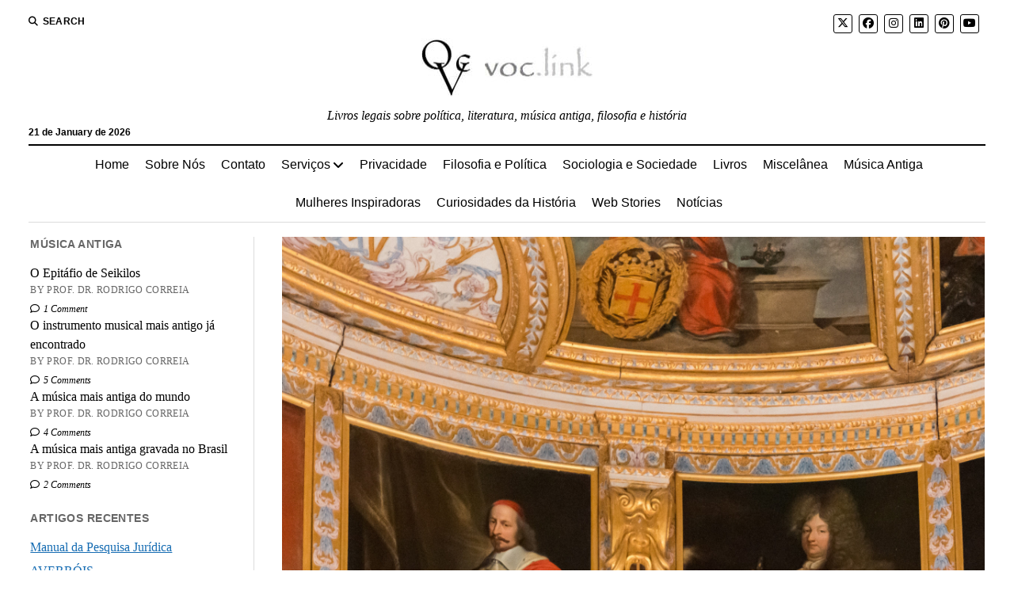

--- FILE ---
content_type: text/html; charset=UTF-8
request_url: https://voc.link/breviario-dos-politicos-jules-mazarin/
body_size: 24614
content:
<!DOCTYPE html><html lang="en-US"><head><script data-no-optimize="1">var litespeed_docref=sessionStorage.getItem("litespeed_docref");litespeed_docref&&(Object.defineProperty(document,"referrer",{get:function(){return litespeed_docref}}),sessionStorage.removeItem("litespeed_docref"));</script>  <script type="litespeed/javascript" data-src="https://www.googletagmanager.com/gtag/js?id=UA-165476713-1"></script> <script type="litespeed/javascript">window.dataLayer=window.dataLayer||[];function gtag(){dataLayer.push(arguments)}
gtag('js',new Date());gtag('config','UA-165476713-1')</script> <script type="litespeed/javascript" data-src="https://pagead2.googlesyndication.com/pagead/js/adsbygoogle.js?client=ca-pub-3303530942990537"
     crossorigin="anonymous"></script> <meta name='robots' content='index, follow, max-image-preview:large, max-snippet:-1, max-video-preview:-1' /><meta charset="UTF-8" /><meta name="viewport" content="width=device-width, initial-scale=1" /><meta name="template" content="Mission News 1.64" /><title>O Breviário dos políticos - Jules Mazarin - voclink - Minha indicação</title><meta name="description" content="o Breviário dos Políticos é um livro surpreendente, que choca as almas mais sensíveis pela franqueza impiedosa e ausência que qualquer senso de moralidade." /><link rel="canonical" href="https://voc.link/breviario-dos-politicos-jules-mazarin/" /><meta property="og:locale" content="en_US" /><meta property="og:type" content="article" /><meta property="og:title" content="O Breviário dos políticos - Jules Mazarin - voclink - Minha indicação" /><meta property="og:description" content="o Breviário dos Políticos é um livro surpreendente, que choca as almas mais sensíveis pela franqueza impiedosa e ausência que qualquer senso de moralidade." /><meta property="og:url" content="https://voc.link/breviario-dos-politicos-jules-mazarin/" /><meta property="og:site_name" content="voclink" /><meta property="article:published_time" content="2019-02-06T19:08:26+00:00" /><meta property="article:modified_time" content="2020-09-26T20:06:02+00:00" /><meta property="og:image" content="https://voc.link/wp-content/uploads/2019/02/Château_de_Bussy_Rabutin-Louis_XIV-Mazarin-2016028-2-1024x913.jpg" /><meta property="og:image:width" content="1024" /><meta property="og:image:height" content="913" /><meta property="og:image:type" content="image/jpeg" /><meta name="author" content="Prof. Dr. Rodrigo Correia" /><meta name="twitter:card" content="summary_large_image" /><meta name="twitter:label1" content="Written by" /><meta name="twitter:data1" content="Prof. Dr. Rodrigo Correia" /><meta name="twitter:label2" content="Est. reading time" /><meta name="twitter:data2" content="5 minutes" /> <script type="application/ld+json" class="yoast-schema-graph">{"@context":"https://schema.org","@graph":[{"@type":"Article","@id":"https://voc.link/breviario-dos-politicos-jules-mazarin/#article","isPartOf":{"@id":"https://voc.link/breviario-dos-politicos-jules-mazarin/"},"author":{"name":"Prof. Dr. Rodrigo Correia","@id":"https://voc.link/#/schema/person/f91d5952529b786c2d61b3c8c7a3df90"},"headline":"Breviário dos políticos &#8211; Jules Mazarin","datePublished":"2019-02-06T19:08:26+00:00","dateModified":"2020-09-26T20:06:02+00:00","mainEntityOfPage":{"@id":"https://voc.link/breviario-dos-politicos-jules-mazarin/"},"wordCount":955,"commentCount":2,"publisher":{"@id":"https://voc.link/#/schema/person/f91d5952529b786c2d61b3c8c7a3df90"},"image":{"@id":"https://voc.link/breviario-dos-politicos-jules-mazarin/#primaryimage"},"thumbnailUrl":"https://voc.link/wp-content/uploads/2019/02/Château_de_Bussy_Rabutin-Louis_XIV-Mazarin-2016028-2.jpg","keywords":["Indicação de Leitura","Jules Mazarin","Livros","livros indicados","Política"],"articleSection":["Filosofia e Política","Livros"],"inLanguage":"en-US","potentialAction":[{"@type":"CommentAction","name":"Comment","target":["https://voc.link/breviario-dos-politicos-jules-mazarin/#respond"]}]},{"@type":"WebPage","@id":"https://voc.link/breviario-dos-politicos-jules-mazarin/","url":"https://voc.link/breviario-dos-politicos-jules-mazarin/","name":"O Breviário dos políticos - Jules Mazarin - voclink - Minha indicação","isPartOf":{"@id":"https://voc.link/#website"},"primaryImageOfPage":{"@id":"https://voc.link/breviario-dos-politicos-jules-mazarin/#primaryimage"},"image":{"@id":"https://voc.link/breviario-dos-politicos-jules-mazarin/#primaryimage"},"thumbnailUrl":"https://voc.link/wp-content/uploads/2019/02/Château_de_Bussy_Rabutin-Louis_XIV-Mazarin-2016028-2.jpg","datePublished":"2019-02-06T19:08:26+00:00","dateModified":"2020-09-26T20:06:02+00:00","description":"o Breviário dos Políticos é um livro surpreendente, que choca as almas mais sensíveis pela franqueza impiedosa e ausência que qualquer senso de moralidade.","breadcrumb":{"@id":"https://voc.link/breviario-dos-politicos-jules-mazarin/#breadcrumb"},"inLanguage":"en-US","potentialAction":[{"@type":"ReadAction","target":["https://voc.link/breviario-dos-politicos-jules-mazarin/"]}]},{"@type":"ImageObject","inLanguage":"en-US","@id":"https://voc.link/breviario-dos-politicos-jules-mazarin/#primaryimage","url":"https://voc.link/wp-content/uploads/2019/02/Château_de_Bussy_Rabutin-Louis_XIV-Mazarin-2016028-2.jpg","contentUrl":"https://voc.link/wp-content/uploads/2019/02/Château_de_Bussy_Rabutin-Louis_XIV-Mazarin-2016028-2.jpg","width":3800,"height":3388,"caption":"Breviario dos políticos - Jules Marazin - voc.link"},{"@type":"BreadcrumbList","@id":"https://voc.link/breviario-dos-politicos-jules-mazarin/#breadcrumb","itemListElement":[{"@type":"ListItem","position":1,"name":"Home","item":"https://voc.link/"},{"@type":"ListItem","position":2,"name":"Contato","item":"https://voc.link/contato/"},{"@type":"ListItem","position":3,"name":"Breviário dos políticos &#8211; Jules Mazarin"}]},{"@type":"WebSite","@id":"https://voc.link/#website","url":"https://voc.link/","name":"voclink","description":"Livros legais sobre política, literatura, música antiga, filosofia e história","publisher":{"@id":"https://voc.link/#/schema/person/f91d5952529b786c2d61b3c8c7a3df90"},"potentialAction":[{"@type":"SearchAction","target":{"@type":"EntryPoint","urlTemplate":"https://voc.link/?s={search_term_string}"},"query-input":{"@type":"PropertyValueSpecification","valueRequired":true,"valueName":"search_term_string"}}],"inLanguage":"en-US"},{"@type":["Person","Organization"],"@id":"https://voc.link/#/schema/person/f91d5952529b786c2d61b3c8c7a3df90","name":"Prof. Dr. Rodrigo Correia","image":{"@type":"ImageObject","inLanguage":"en-US","@id":"https://voc.link/#/schema/person/image/","url":"https://voc.link/wp-content/uploads/2020/09/logo2.jpg","contentUrl":"https://voc.link/wp-content/uploads/2020/09/logo2.jpg","width":217,"height":74,"caption":"Prof. Dr. Rodrigo Correia"},"logo":{"@id":"https://voc.link/#/schema/person/image/"},"sameAs":["https://voc.link/sobre-nos/"],"url":"https://voc.link/author/voclink/"}]}</script> <link rel='dns-prefetch' href='//fonts.googleapis.com' /><link rel="alternate" type="application/rss+xml" title="voclink &raquo; Feed" href="https://voc.link/feed/" /><link rel="alternate" type="application/rss+xml" title="voclink &raquo; Comments Feed" href="https://voc.link/comments/feed/" /><link rel="alternate" type="application/rss+xml" title="voclink &raquo; Breviário dos políticos &#8211; Jules Mazarin Comments Feed" href="https://voc.link/breviario-dos-politicos-jules-mazarin/feed/" /><link rel="alternate" type="application/rss+xml" title="voclink &raquo; Stories Feed" href="https://voc.link/web-stories/feed/"><style id="litespeed-ucss">@font-face{font-display:swap;font-family:"sw-icon-font";src:url(https://voc.link/wp-content/plugins/social-warfare/assets/fonts/sw-icon-font.eot?ver=4.5.6);src:url(https://voc.link/wp-content/plugins/social-warfare/assets/fonts/sw-icon-font.eot?ver=4.5.6#iefix)format("embedded-opentype"),url(https://voc.link/wp-content/plugins/social-warfare/assets/fonts/sw-icon-font.woff?ver=4.5.6)format("woff"),url(https://voc.link/wp-content/plugins/social-warfare/assets/fonts/sw-icon-font.ttf?ver=4.5.6)format("truetype"),url(https://voc.link/wp-content/plugins/social-warfare/assets/fonts/sw-icon-font.svg?ver=4.5.6#1445203416)format("svg");font-weight:400;font-style:normal;font-display:block}.wp-block-button__link{align-content:center;box-sizing:border-box;cursor:pointer;display:inline-block;height:100%;text-align:center;width:100%;word-break:break-word}:where(.wp-block-button__link){border-radius:9999px;box-shadow:none;padding:calc(.667em + 2px) calc(1.333em + 2px);text-decoration:none}.wp-block-buttons>.wp-block-button.has-custom-width{max-width:none}.wp-block-buttons>.wp-block-button.has-custom-width .wp-block-button__link{width:100%}.wp-block-buttons>.wp-block-button.has-custom-font-size .wp-block-button__link{font-size:inherit}.wp-block-buttons>.wp-block-button.wp-block-button__width-100{flex-basis:100%;width:100%}.wp-block-buttons,.wp-block-categories,.wp-block-columns,ol,ul{box-sizing:border-box}.wp-block-buttons>.wp-block-button{display:inline-block;margin:0}.wp-block-columns{align-items:normal!important;display:flex;flex-wrap:wrap!important}@media (min-width:782px){.wp-block-columns{flex-wrap:nowrap!important}}@media (max-width:781px){.wp-block-columns:not(.is-not-stacked-on-mobile)>.wp-block-column{flex-basis:100%!important}}@media (min-width:782px){.wp-block-columns:not(.is-not-stacked-on-mobile)>.wp-block-column{flex-basis:0;flex-grow:1}}:where(.wp-block-columns){margin-bottom:1.75em}.wp-block-column{flex-grow:1;min-width:0;overflow-wrap:break-word;word-break:break-word}.wp-block-image a,.wp-block-media-text__media a{display:inline-block}.wp-block-image img{box-sizing:border-box;height:auto;max-width:100%;vertical-align:bottom;width:-moz-fit-content;width:fit-content}.wp-block-image .aligncenter,.wp-block-image .alignright{display:table}.wp-block-image .alignright{float:right;margin:.5em 0 .5em 1em}.wp-block-image .aligncenter{margin-left:auto;margin-right:auto}.wp-block-image figure{margin:0}.wp-block-media-text{box-sizing:border-box;direction:ltr;display:grid;grid-template-columns:50% 1fr;grid-template-rows:auto}.wp-block-media-text.is-vertically-aligned-center>.wp-block-media-text__content,.wp-block-media-text.is-vertically-aligned-center>.wp-block-media-text__media,.wp-block-media-text>.wp-block-media-text__content,.wp-block-media-text>.wp-block-media-text__media{align-self:center}.wp-block-media-text>.wp-block-media-text__media{grid-column:1;grid-row:1;margin:0}.wp-block-media-text>.wp-block-media-text__content{direction:ltr;grid-column:2;grid-row:1;padding:0 8%;word-break:break-word}.wp-block-media-text__media img{height:auto;max-width:unset;vertical-align:middle;width:100%}@media (max-width:600px){.wp-block-media-text.is-stacked-on-mobile{grid-template-columns:100%!important}.wp-block-media-text.is-stacked-on-mobile>.wp-block-media-text__media{grid-column:1;grid-row:1}.wp-block-media-text.is-stacked-on-mobile>.wp-block-media-text__content{grid-column:1;grid-row:2}}.wp-block-separator{border:0;border-top:2px solid}.wp-element-button{cursor:pointer}:root{--wp--preset--font-size--normal:16px;--wp--preset--font-size--huge:42px}.has-regular-font-size{font-size:1em}.has-text-align-right{text-align:right}.aligncenter{clear:both}.screen-reader-text{word-wrap:normal!important;border:0;clip-path:inset(50%);margin:-1px;padding:0}.screen-reader-text:focus{background-color:#ddd;clip-path:none;color:#444;display:block;font-size:1em;height:auto;left:5px;line-height:normal;padding:15px 23px 14px;text-decoration:none;top:5px;width:auto;z-index:100000}html :where(img[class*=wp-image-]){height:auto;max-width:100%}:where(figure){margin:0 0 1em}.wp-block-button__link{color:#fff;background-color:#32373c;border-radius:9999px;box-shadow:none;text-decoration:none;padding:calc(.667em + 2px) calc(1.333em + 2px);font-size:1.125em}:root{--wp--preset--aspect-ratio--square:1;--wp--preset--aspect-ratio--4-3:4/3;--wp--preset--aspect-ratio--3-4:3/4;--wp--preset--aspect-ratio--3-2:3/2;--wp--preset--aspect-ratio--2-3:2/3;--wp--preset--aspect-ratio--16-9:16/9;--wp--preset--aspect-ratio--9-16:9/16;--wp--preset--color--black:#000000;--wp--preset--color--cyan-bluish-gray:#abb8c3;--wp--preset--color--white:#ffffff;--wp--preset--color--pale-pink:#f78da7;--wp--preset--color--vivid-red:#cf2e2e;--wp--preset--color--luminous-vivid-orange:#ff6900;--wp--preset--color--luminous-vivid-amber:#fcb900;--wp--preset--color--light-green-cyan:#7bdcb5;--wp--preset--color--vivid-green-cyan:#00d084;--wp--preset--color--pale-cyan-blue:#8ed1fc;--wp--preset--color--vivid-cyan-blue:#0693e3;--wp--preset--color--vivid-purple:#9b51e0;--wp--preset--gradient--vivid-cyan-blue-to-vivid-purple:linear-gradient(135deg,rgba(6,147,227,1) 0%,rgb(155,81,224) 100%);--wp--preset--gradient--light-green-cyan-to-vivid-green-cyan:linear-gradient(135deg,rgb(122,220,180) 0%,rgb(0,208,130) 100%);--wp--preset--gradient--luminous-vivid-amber-to-luminous-vivid-orange:linear-gradient(135deg,rgba(252,185,0,1) 0%,rgba(255,105,0,1) 100%);--wp--preset--gradient--luminous-vivid-orange-to-vivid-red:linear-gradient(135deg,rgba(255,105,0,1) 0%,rgb(207,46,46) 100%);--wp--preset--gradient--very-light-gray-to-cyan-bluish-gray:linear-gradient(135deg,rgb(238,238,238) 0%,rgb(169,184,195) 100%);--wp--preset--gradient--cool-to-warm-spectrum:linear-gradient(135deg,rgb(74,234,220) 0%,rgb(151,120,209) 20%,rgb(207,42,186) 40%,rgb(238,44,130) 60%,rgb(251,105,98) 80%,rgb(254,248,76) 100%);--wp--preset--gradient--blush-light-purple:linear-gradient(135deg,rgb(255,206,236) 0%,rgb(152,150,240) 100%);--wp--preset--gradient--blush-bordeaux:linear-gradient(135deg,rgb(254,205,165) 0%,rgb(254,45,45) 50%,rgb(107,0,62) 100%);--wp--preset--gradient--luminous-dusk:linear-gradient(135deg,rgb(255,203,112) 0%,rgb(199,81,192) 50%,rgb(65,88,208) 100%);--wp--preset--gradient--pale-ocean:linear-gradient(135deg,rgb(255,245,203) 0%,rgb(182,227,212) 50%,rgb(51,167,181) 100%);--wp--preset--gradient--electric-grass:linear-gradient(135deg,rgb(202,248,128) 0%,rgb(113,206,126) 100%);--wp--preset--gradient--midnight:linear-gradient(135deg,rgb(2,3,129) 0%,rgb(40,116,252) 100%);--wp--preset--font-size--small:12px;--wp--preset--font-size--medium:20px;--wp--preset--font-size--large:21px;--wp--preset--font-size--x-large:42px;--wp--preset--font-size--regular:16px;--wp--preset--font-size--larger:28px;--wp--preset--spacing--20:0.44rem;--wp--preset--spacing--30:0.67rem;--wp--preset--spacing--40:1rem;--wp--preset--spacing--50:1.5rem;--wp--preset--spacing--60:2.25rem;--wp--preset--spacing--70:3.38rem;--wp--preset--spacing--80:5.06rem;--wp--preset--shadow--natural:6px 6px 9px rgba(0, 0, 0, 0.2);--wp--preset--shadow--deep:12px 12px 50px rgba(0, 0, 0, 0.4);--wp--preset--shadow--sharp:6px 6px 0px rgba(0, 0, 0, 0.2);--wp--preset--shadow--outlined:6px 6px 0px -3px rgba(255, 255, 255, 1), 6px 6px rgba(0, 0, 0, 1);--wp--preset--shadow--crisp:6px 6px 0px rgba(0, 0, 0, 1)}:where(.is-layout-flex){gap:.5em}body .is-layout-flex{display:flex}.is-layout-flex{flex-wrap:wrap;align-items:center}.is-layout-flex>:is(*,div){margin:0}:where(.wp-block-columns.is-layout-flex){gap:2em}.swp_social_panel.swp_default_full_color a,body .swp_social_panel.swp_other_full_color:hover a,html body .swp_social_panel.swp_individual_full_color .nc_tweetContainer:hover a{color:#fff}.swp_social_panel.swp_flat_fresh.swp_default_full_color .swp_facebook,body .swp_social_panel.swp_flat_fresh.swp_other_full_color:hover .swp_facebook:not(:hover),html body .swp_social_panel.swp_flat_fresh.swp_individual_full_color .swp_facebook:hover{border:1px solid #1877f2}.swp_social_panel.swp_default_full_color .swp_facebook,body .swp_social_panel.swp_other_full_color:hover .swp_facebook,html body .swp_social_panel.swp_individual_full_color .swp_facebook:hover{background:#1877f2;border:1px solid #0b5fcc}.swp_social_panel.swp_flat_fresh.swp_default_full_color .swp_linkedin,body .swp_social_panel.swp_flat_fresh.swp_other_full_color:hover .swp_linkedin:not(:hover),html body .swp_social_panel.swp_flat_fresh.swp_individual_full_color .swp_linkedin:hover{border:1px solid #2767b1}.swp_social_panel.swp_default_full_color .swp_linkedin,body .swp_social_panel.swp_other_full_color:hover .swp_linkedin,html body .swp_social_panel.swp_individual_full_color .swp_linkedin:hover{background:#2767b1;border:1px solid #1e4f87}.swp_social_panel.swp_flat_fresh.swp_default_full_color .swp_pinterest,body .swp_social_panel.swp_flat_fresh.swp_other_full_color:hover .swp_pinterest:not(:hover),html body .swp_social_panel.swp_flat_fresh.swp_individual_full_color .swp_pinterest:hover{border:1px solid #e60023}.swp_social_panel.swp_default_full_color .swp_pinterest,body .swp_social_panel.swp_other_full_color:hover .swp_pinterest,html body .swp_social_panel.swp_individual_full_color .swp_pinterest:hover{background:#e60023;border:1px solid #b3001b}.swp_social_panel.swp_flat_fresh.swp_default_full_color .swp_twitter,body .swp_social_panel.swp_flat_fresh.swp_other_full_color:hover .swp_twitter:not(:hover),html body .swp_social_panel.swp_flat_fresh.swp_individual_full_color .swp_twitter:hover{border:1px solid #0d1014}.swp_social_panel.swp_default_full_color .swp_twitter,body .swp_social_panel.swp_other_full_color:hover .swp_twitter,html body .swp_social_panel.swp_individual_full_color .swp_twitter:hover{background:#0d1014;border:1px solid #000}.scale-100{transform:scale(1)}@media print{.swp_social_panel{display:none;opacity:0;visibility:collapse}}.swp_social_panel{clear:both;display:flex;height:34px;line-height:1;margin-bottom:20px!important;margin-top:20px!important;overflow:hidden;padding:0;align-items:stretch;-webkit-box-align:stretch;-moz-box-align:stretch;-webkit-box-pack:justify;-moz-box-pack:justify;direction:ltr;-ms-flex-align:stretch;-ms-flex-line-pack:center;-ms-flex-pack:justify;flex-wrap:wrap;justify-content:space-between}.swp_social_panel .nc_tweetContainer a.nc_tweet,.swp_social_panel .nc_tweetContainer.total_shares .swp_count{display:block;display:flex;font-family:Lato,sans-serif;font-size:18px!important;font-weight:700;height:30px;text-decoration:none!important;text-transform:none;flex-flow:row wrap;box-shadow:none}.swp_social_panel .nc_tweetContainer:not(.total_shares):not(.total_sharesalt){border-radius:2px;cursor:pointer;float:left;font-family:Lato;height:32px;margin:0 5px 3px;min-width:34px;overflow:hidden;text-align:center;transition:all .1s linear}.swp_social_panel .nc_tweetContainer .spaceManWilly{display:block;width:120px}.swp_social_panel .swp_label{display:block;font-size:9px!important;margin-top:13px;position:absolute;text-align:center!important;text-transform:uppercase}.swp_social_panel .swp_share{display:block;float:left;font-size:14px;font-weight:400;height:30px;line-height:32px;margin:0 0 0 6px;max-width:none!important}.swp_social_panel .total_shares{background:#fff0!important;border:0!important;border-radius:2px;color:#fff;cursor:default;display:block;font-size:19px;padding:0 10px;flex:none!important}.swp_social_panel .total_shares .swp_count{line-height:30px}.swp_social_panel .total_shares .swp_label{font-size:10px;vertical-align:middle}.swp_social_panel .total_shares.total_sharesalt{background:#fff0!important;border:0!important}.swp_social_panel .total_shares.total_sharesalt:before{content:"G";display:inline-block;font-family:sw-icon-font;margin-top:7px;vertical-align:top}.swp_social_panel .total_shares.total_sharesalt.total_sharesalt,.swp_social_panel .total_shares.total_sharesalt:not(:nth-child(1)){background:#fff0!important;border:0;color:#474b4d;margin-left:0!important;margin-bottom:10px!important}.swp_social_panel .total_shares.total_sharesalt .swp_count{color:#474b4d;font-size:24px}.swp_social_panel .total_shares.total_sharesalt .swp_label{color:#474b4d;letter-spacing:0;min-width:40px}.swp_social_panel a .swp_count{font-size:14px}.swp_social_panel a .swp_count.swp_hide{margin:0 auto;width:auto}.swp_social_panel:not(.nc_floater):not(.swp_social_panelSide){width:100%!important}.swp_social_panel:not(.swp_social_panelSide){transition:opacity .2s ease-in-out}.swp_social_panel:not(.swp_social_panelSide) .nc_tweetContainer{flex:1}.swp_social_panel:not(.swp_social_panelSide) .nc_tweetContainer:nth-child(1){margin-left:0}.swp_social_panel:not(.swp_social_panelSide) .nc_tweetContainer:nth-last-child(1){margin-right:0}.swp_social_panel:not(.swp_social_panelSide) div.total_shares.total_sharesalt:before{content:"G";display:inline-block;font-family:sw-icon-font;margin-top:7px;vertical-align:top}.swp_social_panel:not(.swp_social_panelSide) div.total_shares.total_sharesalt .swp_count{display:inline-block;line-height:0;margin-left:8px;margin-top:12px;min-width:45px;position:relative;vertical-align:middle}.swp_social_panel:not(.swp_social_panelSide) div.total_shares.total_sharesalt:nth-last-child(1){margin-right:0;padding-right:0}.swp_social_panel span:before{content:initial!important}.swp_social_panel .iconFiller{font-size:18px;margin:0 auto;display:block;float:left;height:30px;overflow:hidden;transition:width .1s linear;width:30px}.swp_social_panel .sw{float:left;height:30px;line-height:32px;margin:1px 5px 0;text-shadow:none!important;width:20px}.swp_social_panel:hover .total_shares{background:#e08a0f}.sw{display:inline-block;font-family:sw-icon-font!important;font-size:inherit;-moz-osx-font-smoothing:grayscale;-webkit-font-smoothing:antialiased;font-style:normal;font-weight:400;text-rendering:auto;text-transform:none!important;-webkit-transform:translate(0,0);-moz-transform:translate(0,0);-ms-transform:translate(0,0);-o-transform:translate(0,0);transform:translate(0,0)}.sw:before{display:block!important}i.swp_facebook_icon:before{content:"k"}i.swp_linkedin_icon:before{content:"s"}i.swp_pinterest_icon:before{content:"A"}i.swp_twitter_icon:before{content:"N"}.swp-content-locator{display:none!important;margin:0!important}.fa-brands,.fab,.far,.fas{-moz-osx-font-smoothing:grayscale;-webkit-font-smoothing:antialiased;display:var(--fa-display,inline-block);font-style:normal;font-variant:normal;line-height:1;text-rendering:auto}.far,.fas{font-family:"Font Awesome 6 Free"}.fa-brands,.fab{font-family:"Font Awesome 6 Brands"}.fa-angle-right:before{content:""}.fa-comment:before{content:""}.fa-search:before{content:""}.fa-angle-left:before{content:""}:host,:root{--fa-style-family-brands:"Font Awesome 6 Brands";--fa-font-brands:normal 400 1em/1 "Font Awesome 6 Brands"}@font-face{font-display:swap;font-family:"Font Awesome 6 Brands";font-style:normal;font-weight:400;font-display:block;src:url(/wp-content/themes/mission-news/assets/font-awesome/webfonts/fa-brands-400.woff2)format("woff2"),url(/wp-content/themes/mission-news/assets/font-awesome/webfonts/fa-brands-400.ttf)format("truetype")}.fa-brands,.fab{font-weight:400}.fa-x-twitter:before{content:""}.fa-linkedin:before{content:""}.fa-instagram:before{content:""}.fa-facebook:before{content:""}.fa-youtube:before{content:""}.fa-pinterest:before{content:""}:host,:root{--fa-font-regular:normal 400 1em/1 "Font Awesome 6 Free"}@font-face{font-display:swap;font-family:"Font Awesome 6 Free";font-style:normal;font-weight:400;font-display:block;src:url(/wp-content/themes/mission-news/assets/font-awesome/webfonts/fa-regular-400.woff2)format("woff2"),url(/wp-content/themes/mission-news/assets/font-awesome/webfonts/fa-regular-400.ttf)format("truetype")}.far{font-weight:400}:host,:root{--fa-style-family-classic:"Font Awesome 6 Free";--fa-font-solid:normal 900 1em/1 "Font Awesome 6 Free"}@font-face{font-display:swap;font-family:"Font Awesome 6 Free";font-style:normal;font-weight:900;font-display:block;src:url(/wp-content/themes/mission-news/assets/font-awesome/webfonts/fa-solid-900.woff2)format("woff2"),url(/wp-content/themes/mission-news/assets/font-awesome/webfonts/fa-solid-900.ttf)format("truetype")}.fas{font-weight:900}@font-face{font-display:swap;font-family:"Font Awesome 5 Brands";font-display:block;font-weight:400;src:url(/wp-content/themes/mission-news/assets/font-awesome/webfonts/fa-brands-400.woff2)format("woff2"),url(/wp-content/themes/mission-news/assets/font-awesome/webfonts/fa-brands-400.ttf)format("truetype")}@font-face{font-display:swap;font-family:"Font Awesome 5 Free";font-display:block;font-weight:900;src:url(/wp-content/themes/mission-news/assets/font-awesome/webfonts/fa-solid-900.woff2)format("woff2"),url(/wp-content/themes/mission-news/assets/font-awesome/webfonts/fa-solid-900.ttf)format("truetype")}@font-face{font-display:swap;font-family:"Font Awesome 5 Free";font-display:block;font-weight:400;src:url(/wp-content/themes/mission-news/assets/font-awesome/webfonts/fa-regular-400.woff2)format("woff2"),url(/wp-content/themes/mission-news/assets/font-awesome/webfonts/fa-regular-400.ttf)format("truetype")}@font-face{font-display:swap;font-family:"FontAwesome";font-display:block;src:url(/wp-content/themes/mission-news/assets/font-awesome/webfonts/fa-solid-900.woff2)format("woff2"),url(/wp-content/themes/mission-news/assets/font-awesome/webfonts/fa-solid-900.ttf)format("truetype")}@font-face{font-display:swap;font-family:"FontAwesome";font-display:block;src:url(/wp-content/themes/mission-news/assets/font-awesome/webfonts/fa-brands-400.woff2)format("woff2"),url(/wp-content/themes/mission-news/assets/font-awesome/webfonts/fa-brands-400.ttf)format("truetype")}@font-face{font-display:swap;font-family:"FontAwesome";font-display:block;src:url(/wp-content/themes/mission-news/assets/font-awesome/webfonts/fa-regular-400.woff2)format("woff2"),url(/wp-content/themes/mission-news/assets/font-awesome/webfonts/fa-regular-400.ttf)format("truetype");unicode-range:u+f003,u+f006,u+f014,u+f016-f017,u+f01a-f01b,u+f01d,u+f022,u+f03e,u+f044,u+f046,u+f05c-f05d,u+f06e,u+f070,u+f087-f088,u+f08a,u+f094,u+f096-f097,u+f09d,u+f0a0,u+f0a2,u+f0a4-f0a7,u+f0c5,u+f0c7,u+f0e5-f0e6,u+f0eb,u+f0f6-f0f8,u+f10c,u+f114-f115,u+f118-f11a,u+f11c-f11d,u+f133,u+f147,u+f14e,u+f150-f152,u+f185-f186,u+f18e,u+f190-f192,u+f196,u+f1c1-f1c9,u+f1d9,u+f1db,u+f1e3,u+f1ea,u+f1f7,u+f1f9,u+f20a,u+f247-f248,u+f24a,u+f24d,u+f255-f25b,u+f25d,u+f271-f274,u+f278,u+f27b,u+f28c,u+f28e,u+f29c,u+f2b5,u+f2b7,u+f2ba,u+f2bc,u+f2be,u+f2c0-f2c1,u+f2c3,u+f2d0,u+f2d2,u+f2d4,u+f2dc}@font-face{font-display:swap;font-family:"FontAwesome";font-display:block;src:url(/wp-content/themes/mission-news/assets/font-awesome/webfonts/fa-v4compatibility.woff2)format("woff2"),url(/wp-content/themes/mission-news/assets/font-awesome/webfonts/fa-v4compatibility.ttf)format("truetype");unicode-range:u+f041,u+f047,u+f065-f066,u+f07d-f07e,u+f080,u+f08b,u+f08e,u+f090,u+f09a,u+f0ac,u+f0ae,u+f0b2,u+f0d0,u+f0d6,u+f0e4,u+f0ec,u+f10a-f10b,u+f123,u+f13e,u+f148-f149,u+f14c,u+f156,u+f15e,u+f160-f161,u+f163,u+f175-f178,u+f195,u+f1f8,u+f219,u+f27a}h1{font-size:1.75em;line-height:1.357}.comment-respond .comment-reply-title,.site-footer .site-title,.toggle-dropdown,h2{font-size:1.3125em;line-height:1.143}.post-title,.widget_ct_mission_news_post_list .style-1 .title{font-size:1.125em;line-height:1.333}.sidebar-left .widget-title,input[type=email],input[type=search],input[type=submit],input[type=text],input[type=url]{font-size:.875em;line-height:1.286}.comment-respond .comment-notes,.site-footer .footer-tagline,.tagline,textarea{font-size:.875em;line-height:1.571}.comment-respond label,.dropdown-navigation a,.dropdown-navigation span,.post-byline,.post-tags a,.site-footer .design-credit,.widget_ct_mission_news_post_list .comments-link{font-size:.75em;line-height:1.5}.site-header .date{font-size:.625em;line-height:1.8}.dropdown-navigation a,.dropdown-navigation span,.post-byline,.search-form-popup .search-submit,.search-toggle span,.sidebar-left .widget-title{text-transform:uppercase;letter-spacing:.03em}.post-tags a,.site-footer .design-credit a,.site-footer .social-media-icons a,.site-title a,.widget_ct_mission_news_post_list .comments-link a,.widget_ct_mission_news_post_list .title{color:#000;text-decoration:none}.post-tags a:link,.post-tags a:visited,.site-footer .design-credit a:link,.site-footer .design-credit a:visited,.site-footer .social-media-icons a:link,.site-footer .social-media-icons a:visited,.site-title a:link,.site-title a:visited,.widget_ct_mission_news_post_list .comments-link a:link,.widget_ct_mission_news_post_list .comments-link a:visited,.widget_ct_mission_news_post_list .title:link,.widget_ct_mission_news_post_list .title:visited{color:#000}.site-footer .design-credit a:active,.site-footer .design-credit a:focus,.site-footer .design-credit a:hover,.site-footer .social-media-icons a:active,.site-footer .social-media-icons a:focus,.site-footer .social-media-icons a:hover,.site-title a:active,.site-title a:focus,.site-title a:hover,.widget_ct_mission_news_post_list .comments-link a:active,.widget_ct_mission_news_post_list .comments-link a:focus,.widget_ct_mission_news_post_list .comments-link a:hover,.widget_ct_mission_news_post_list .title:active,.widget_ct_mission_news_post_list .title:focus,.widget_ct_mission_news_post_list .title:hover{color:#666}.dropdown-navigation a,.menu-primary-items a,.site-header .social-media-icons a{color:#fff;text-decoration:none}.dropdown-navigation a:link,.dropdown-navigation a:visited,.menu-primary-items a:link,.menu-primary-items a:visited,.site-header .social-media-icons a:link,.site-header .social-media-icons a:visited{color:#fff}.dropdown-navigation a:active,.dropdown-navigation a:focus,.dropdown-navigation a:hover,.site-header .social-media-icons a:active,.site-header .social-media-icons a:focus,.site-header .social-media-icons a:hover{color:#f3f3f3}*,:after,:before{box-sizing:border-box}body{height:100%;font-size:100%;line-height:1.5;margin:0;padding:0;font-family:"PT Serif",serif;color:#000;background:#fff;-webkit-font-smoothing:antialiased}.overflow-container{position:relative;height:auto;min-height:100%;overflow:hidden}.main{margin:0 auto}.loop-container:after,.site-header:after{content:".";display:block;clear:both;visibility:hidden;line-height:0;height:0}hr,p{margin:1.5em 0}a{-webkit-transition:color .25s;transition:color .25s}a,a:link,a:visited{color:#176db3}a:active,a:focus,a:hover{color:#1976c2;text-decoration:none}h1,h2,h3,h4{font-family:"PT Serif",serif;margin:0;padding:0;font-weight:400}h3,h4{line-height:1.5}ol,ul{padding:0;margin:1.5em}ul ul{margin:0 1.5em}h3,h4,li li,ol,ul,ul ul{font-size:1em}.wp-block-image{margin:0}.alignright{float:right;margin:0 0 1.5em 1.5em}.aligncenter{text-align:center;margin:1.5em auto;display:block}.aligncenter,.alignright,.size-full,.size-large,.wp-block-image,img{max-width:100%;height:auto}input[type=email],input[type=search],input[type=text],input[type=url],textarea{width:100%;font-family:"PT Sans",sans-serif;padding:8px 12px;color:#000;border:solid 1px #dcdcdc;border-radius:0;-webkit-appearance:none;-webkit-transition:border-color .15s;transition:border-color .15s}input[type=email]:focus,input[type=search]:focus,input[type=text]:focus,input[type=url]:focus,textarea:focus{outline:0;border-color:#176db3}textarea{overflow:auto}input[type=submit]{font-family:"PT Sans",sans-serif;font-weight:700;padding:10px 18px;color:#fff;background:#000;border:0;border-radius:0;-webkit-appearance:none;-webkit-transition:background .15s;transition:background .15s}input[type=submit]:hover{cursor:pointer}input[type=submit]:active,input[type=submit]:focus,input[type=submit]:hover{outline:0;background:#4c4c4c}::-webkit-input-placeholder{color:#666}:-moz-placeholder{color:#666}::-moz-placeholder{color:#666}:-ms-input-placeholder{color:#666}a img{border:0}@media only screen and (min-device-width:320px) and (max-device-width:480px) and (orientation:landscape){html{-webkit-text-size-adjust:none}}@media only screen and (min-device-width:768px) and (max-device-width:1024px) and (orientation:landscape){html{-webkit-text-size-adjust:none}}.screen-reader-text{position:absolute;clip:rect(1px 1px 1px 1px);clip:rect(1px,1px,1px,1px);overflow:hidden;height:1px;width:1px}.skip-content{position:absolute;top:-100%;width:100%;left:0;display:block;text-align:center;color:#fff!important;z-index:99;padding:1.5em;background:#000;-webkit-transition:top .15s;transition:top .15s}.skip-content:focus{top:0;outline:0}.max-width{max-width:1280px;margin:0 auto;background:#fff}.comment-respond{margin-top:1.875em}.comment-respond .comment-form-author,.comment-respond .comment-form-comment,.comment-respond .comment-form-email,.comment-respond .comment-form-url{margin:.75em 0}.comment-respond label{display:block;font-family:"PT Sans",sans-serif;margin-bottom:3px}.comment-respond .submit{font-weight:700}.comments .comments-number{margin:1.5em 0 1.875em}.comments .comment-list{list-style:none;margin:0}.site-footer{position:relative;z-index:9;clear:both;background:#fff;text-align:center;border-top:solid 1px #dcdcdc;padding:1.5em 5.556% 1.125em}.site-footer .social-media-icons a{border-color:#000}.site-footer .footer-tagline{font-style:italic;margin:0}.site-footer .design-credit{font-family:"PT Sans",sans-serif;margin-top:2.625em}.site-footer .design-credit a{font-weight:700}@media all and (min-width:37.5em){.site-footer{padding:1.5em 2.778% 1.125em}.site-footer .site-title{font-size:1.75em;line-height:1.357}.site-footer .footer-tagline{font-size:1em;line-height:1.5}}@media all and (min-width:50em){.site-footer .social-media-icons{margin:1.125em}}.site-header{position:relative;padding:.75em 5.556%;border-bottom:solid 1px #dcdcdc;margin-bottom:1.125em;text-align:center}.site-header .date{margin:0}.title-container{position:relative;z-index:19;display:inline-block;max-width:calc(100% - 96px)}.site-title{font-family:"Abril Fatface","Arial Black",cursive}.site-title a{-webkit-transition:color .15s;transition:color .15s}.tagline{display:none;font-style:italic;margin:0}.social-media-icons{list-style:none}.social-media-icons li{display:inline-block;margin-right:8px;text-align:center}.social-media-icons a{line-height:30px;display:inline-block;width:36px;height:36px;border:solid 1px #fff;border-radius:3px;-webkit-transition:color .15s,border-color .15s;transition:color .15s,border-color .15s}.social-media-icons a:active,.social-media-icons a:focus,.social-media-icons a:hover{color:#dcdcdc;border-color:#dcdcdc}.social-media-icons i{vertical-align:middle}.site-header .social-media-icons{margin:-12px 0 3em;display:none;padding:0 5.556%;opacity:1;visibility:visible;-webkit-transition:-webkit-transform .25s;transition:transform .25s}.search-toggle{position:relative;z-index:19;float:left;border:solid 1px #dcdcdc;border-radius:3px;background:0 0;margin:0-36px 0 0;padding:8px 10px;-webkit-transition:border-color .35s;transition:border-color .35s}.search-toggle span{display:none;font-family:"PT Sans",sans-serif;font-size:12px;line-height:1.5;font-weight:700;margin-left:6px}.search-toggle:hover{cursor:pointer;color:#666}.search-toggle:focus{outline:0}.search-toggle i{font-size:14px;line-height:18px}.search-form-popup{position:fixed;z-index:49;top:0;right:0;bottom:0;left:0;background:rgb(255 255 255/.97);padding:3.75em 5.556%;opacity:0;visibility:hidden;-webkit-transition:opacity .25s,visibility .25s;transition:opacity .25s,visibility .25s}.search-form-popup .inner{position:relative;max-width:1210px;margin:0 auto}.search-form-popup .title{margin-bottom:18px;font-weight:700}.search-form-popup .search-form{display:-webkit-flex;display:-ms-flexbox;display:flex}.search-form-popup .search-field{border-radius:18px 0 0 18px;margin-right:0;border-right:none}.search-form-popup .search-submit{border-radius:0 18px 18px 0;margin-left:0;font-weight:700;min-width:87px}.search-form-popup .close{position:absolute;top:0;left:0;margin-left:8px}.search-form-popup .close svg g{-webkit-transition:fill .15s;transition:fill .15s}.search-form-popup .close:hover svg g{fill:#666}@media all and (min-width:31.25em){.search-form-popup .title{font-size:1.125em;line-height:1.333}}@media all and (min-width:37.5em){.site-header{padding:1.125em 2.778%}.search-form-popup .title,.site-title{font-size:1.3125em;line-height:1.143}.search-form-popup{padding:3.75em 2.778%}.search-form-popup .title{margin-bottom:24px}.search-form-popup .search-form{max-width:560px;margin:0 auto}}@media all and (min-width:50em){.site-header{border-bottom:0;padding-bottom:0}.site-header .date{display:inline-block;position:absolute;left:0;right:auto;bottom:-18px;font-family:"PT Sans",sans-serif;font-size:12px;line-height:1.5;font-weight:700}.title-container{display:block;max-width:100%;margin-bottom:1.5em}.site-title{font-size:1.75em;line-height:1.357}.tagline{display:block}.top-nav{margin-bottom:.375em}.top-nav:after{content:".";display:block;clear:both;visibility:hidden;line-height:0;height:0}.social-media-icons{line-height:0}.social-media-icons a{font-size:14px;line-height:18px;width:24px;height:24px;border:solid 1px #000}.site-header .social-media-icons{display:block;margin:0;padding:0;float:right}.site-header .social-media-icons a,.site-header .social-media-icons a:link,.site-header .social-media-icons a:visited{color:#000}.site-header .social-media-icons a:active,.site-header .social-media-icons a:focus,.site-header .social-media-icons a:hover{color:#666}.search-toggle{position:relative;border:0;padding:0;margin:0 18px 0 0}.search-toggle::-moz-focus-inner{border:0;padding:0;margin-top:-1px}.search-toggle span{display:inline-block}.search-toggle i{font-size:12px;line-height:1.5}.search-form-popup{padding-top:4.5em}.search-form-popup .title{font-size:1.75em;line-height:1.357}.search-form-popup .search-field{padding:11px 18px;border-radius:24px 0 0 24px;font-size:16px;line-height:1.5}.search-form-popup .search-submit{padding:15px 18px;border-radius:0 24px 24px 0}.search-form-popup .close{top:-54px}}@media all and (min-width:62.5em){.search-form-popup .title,.site-title{font-size:2.375em;line-height:1.342}.tagline{font-size:1em;line-height:1.5}.search-form-popup .search-form{max-width:680px}}.layout-container{display:table;width:100%;table-layout:fixed}.main{display:table-header-group}.main .loop-container{padding:0 5.556% 1.5em}@media all and (min-width:37.5em){.main .loop-container{padding:0 2.778% 1.5em}}@media all and (min-width:50em){.content-container{position:relative}.content-container:after,.content-container:before{content:"";position:absolute;top:0;bottom:0;width:1px;background:#dcdcdc}.content-container:before{left:25%;right:auto}.content-container:after{right:25%;left:auto}.layout-container,.main{display:block;position:relative}.layout-container{min-height:calc(100vh - 430px)}.layout-container:after{content:".";display:block;clear:both;visibility:hidden;line-height:0;height:0}.main{width:50%;float:left;padding:0 2.778% 1.5em;margin-left:25%}.main .loop-container{padding:0}}.toggle-navigation{position:relative;z-index:19;float:right;border:solid 1px #dcdcdc;border-radius:3px;background:0 0;padding:8px 5px;margin:0 0 0-36px;-webkit-transition:border-color .35s;transition:border-color .35s}.toggle-navigation:hover{cursor:pointer}.toggle-navigation svg{display:block}.toggle-navigation .bottom-bar,.toggle-navigation .top-bar{-webkit-transition:-webkit-transform .35s;transition:transform .35s}.toggle-navigation .middle-bar{-webkit-transition:opacity .35s;transition:opacity .35s}.toggle-navigation:focus{outline:0}.menu-primary-container{position:fixed;z-index:19;top:67px;bottom:0;left:100%;width:100%;background:#000;opacity:0;visibility:hidden;overflow-y:scroll;overflow-x:hidden;-webkit-overflow-scrolling:touch;text-align:left;-webkit-transition:opacity .35s,visibility .35s,-webkit-transform .25s;transition:opacity .35s,visibility .35s,transform .25s}.menu-primary{padding:0 5.556%;-webkit-transition:-webkit-transform .25s;transition:transform .25s}.menu-primary-items{list-style:none;margin:0}.dropdown-navigation:after,.menu-primary-items:after,.post-author:after,.post-content:after,.sidebar-left .inner:after{content:".";display:block;clear:both;visibility:hidden;line-height:0;height:0}.menu-primary-items li{position:relative;border-bottom:solid 1px #262626}.menu-primary-items a{display:block;font-family:"PT Sans",sans-serif;padding:15px 0;-webkit-transition:color .15s;transition:color .15s}.menu-primary-items a:active,.menu-primary-items a:focus,.menu-primary-items a:hover{color:#dcdcdc}.menu-primary-items ul{position:fixed;top:-12px;left:100%;width:100%;list-style:none;margin:0;padding:0 5.556%;opacity:0;visibility:hidden;-webkit-transition:opacity .35s,visibility .35s;transition:opacity .35s,visibility .35s}.toggle-dropdown{position:absolute;right:0;top:-1px;color:#fff;background:0 0;margin:0;padding:15px 5.556%;border:solid 1px #262626;border-radius:0;-webkit-transition:color .15s,background .15s;transition:color .15s,background .15s}.toggle-dropdown:hover{cursor:pointer}.toggle-dropdown:focus{outline:0}.toggle-dropdown:active,.toggle-dropdown:focus,.toggle-dropdown:hover{color:#dcdcdc;background:#000}.dropdown-navigation{position:relative;z-index:39;opacity:0;visibility:hidden;font-family:"PT Sans",sans-serif;color:#fff;text-align:left;border-bottom:solid 1px #262626;-webkit-transition:opacity .35s,visibility .35s;transition:opacity .35s,visibility .35s}.dropdown-navigation a{font-weight:700;float:left;display:block;padding:.75em 5.556%}.dropdown-navigation span{font-weight:700;float:right;padding:.75em 5.556%;color:#999}.menu-primary-items{position:relative;top:-42px}@media all and (min-width:37.5em){.menu-primary-container{max-width:440px;box-shadow:-4px 0 12px 0 rgb(0 0 0/.1)}}@media all and (min-width:50em){.dropdown-navigation,.toggle-dropdown,.toggle-navigation{display:none}.menu-primary-container{position:static;max-width:none;box-shadow:none;background:0 0;opacity:1;visibility:visible;-webkit-transform:none;-ms-transform:none;transform:none;overflow:visible;text-align:center;border-top:solid 2px #000;border-bottom:solid 1px #dcdcdc}.menu-primary-items{position:static}.menu-primary-items li{position:relative;display:inline-block;border-bottom:none;margin-right:-4px}.menu-primary-items li.menu-item-has-children>a:after{content:"";font-family:"Font Awesome 5 Free";font-weight:900;position:relative;margin-left:3px;line-height:1;top:1px}.menu-primary-items a{color:#000;display:inline-block;padding:12px}.menu-primary-items a:link,.menu-primary-items a:visited{color:#000}.menu-primary-items a:active,.menu-primary-items a:focus,.menu-primary-items a:hover{color:#666}.menu-primary-items a:active~ul,.menu-primary-items a:focus~ul,.menu-primary-items a:hover~ul{opacity:1;visibility:visible;-webkit-transform:translateX(-12px);-ms-transform:translateX(-12px);transform:translateX(-12px)}.menu-primary-items a:active~ul:before,.menu-primary-items a:focus~ul:before,.menu-primary-items a:hover~ul:before{width:100%}.menu-primary-items ul{position:absolute;z-index:19;top:100%;left:.75em;width:auto;min-width:100%;padding:0;background:#fff;box-shadow:0 2px 4px 0 rgb(0 0 0/.1);text-align:left;-webkit-transition:opacity .25s,visibility .25s,-webkit-transform .15s;transition:opacity .25s,visibility .25s,transform .15s}.menu-primary-items ul:hover{opacity:1;visibility:visible;-webkit-transform:translateX(-12px);-ms-transform:translateX(-12px);transform:translateX(-12px)}.menu-primary-items ul:hover:before{width:100%}.menu-primary-items ul:before{content:"";position:absolute;top:0;right:0;width:0;height:1px;background-image:-webkit-linear-gradient(left,#000,#dcdcdc);background-image:linear-gradient(to right,#000,#dcdcdc);-webkit-transition:width .2s;transition:width .2s}.menu-primary-items ul li{display:block;font-size:.875em;line-height:1.571;white-space:nowrap;margin-right:0}.menu-primary-items ul li:first-child a{padding-top:12px}.menu-primary-items ul li:last-child a{padding-bottom:12px}.menu-primary-items ul a{display:block;padding:6px 36px 6px 24px}.menu-primary-items ul a:active:before,.menu-primary-items ul a:focus:before,.menu-primary-items ul a:hover:before{content:"";position:absolute;left:100%;width:100%;top:0;height:100%}}.menu-secondary-container{display:none;-webkit-transition:-webkit-transform .25s;transition:transform .25s}.menu-secondary{padding:0 5.556%}@media all and (min-width:50em){.menu-secondary-container{display:block;float:left;text-align:left}.menu-secondary{padding:0}}.entry{margin-bottom:1.125em;padding-bottom:1.125em;border-bottom:solid 1px #dcdcdc}.single .entry{border-bottom:none}.post-header{margin:.75em 0}.post-author p,.post-byline{color:#666}.post-content{margin-top:.75em}.post-content>p:first-child{margin-top:0}.single .post-content{margin-bottom:1.125em}.post-meta{border-bottom:solid 1px #dcdcdc}.post-categories{font-style:italic;margin-bottom:1.125em}.post-tags{margin:1.125em 0}.post-tags ul{list-style:none;margin:0}.post-tags li{display:inline-block}.post-tags a{padding:3px 12px;background:#f3f3f3;margin-right:6px;-webkit-transition:color .15s,background .15s;transition:color .15s,background .15s}.post-tags a:active,.post-tags a:focus,.post-tags a:hover{background:#dcdcdc;color:#000}.post-author{padding:1.5em 0 .375em;margin:1.125em 0;border-top:solid 1px #dcdcdc}.post-author .avatar-container{float:left;margin-right:.75em;line-height:0}.post-author .avatar{border-radius:50%;margin:0}.post-author .author{font-weight:700;font-style:italic;margin-bottom:6px}.post-author p:first-of-type{margin-top:0}.post-author p:last-of-type{margin-bottom:0}.wp-block-button a{color:#fff}@media all and (min-width:31.25em){.post-title{font-size:1.3125em;line-height:1.143}}@media all and (min-width:37.5em){.post-title{font-size:1.75em;line-height:1.357}}@media all and (min-width:50em){.post-title{font-size:1.125em;line-height:1.333}}@media all and (min-width:56.25em){.post-title{font-size:1.3125em;line-height:1.143}}@media all and (min-width:68.75em){.post-title{font-size:1.75em;line-height:1.357}}.featured-image{position:relative;line-height:0}.featured-image img{width:100%}.sidebar-left .inner{padding:1.5em 5.556%0;margin:.75em 0;border-top:solid 1px #dcdcdc}.sidebar-left .widget,.widget_ct_mission_news_post_list .style-1 li{margin-bottom:1.5em}.sidebar-left .widget-title{font-family:"PT Sans",sans-serif;font-weight:700;color:#666}.sidebar-left{display:table-row-group}@media all and (min-width:37.5em){.sidebar .inner{padding:1.5em 2.778%0}.sidebar .widget{width:48%;float:right}.sidebar .widget:nth-child(odd){margin-right:4%;float:left}.sidebar-left{position:relative;padding-right:1.125em}.sidebar-left:before{content:"";position:absolute;top:0;right:-1px;bottom:0;width:1px;background:#dcdcdc}}@media all and (min-width:50em){.sidebar{display:block;margin:0;width:22%}.sidebar .inner{padding:0;margin:0;border:0}.sidebar .widget{width:100%;float:none;clear:both}.sidebar .widget:nth-child(odd){margin-right:0}.sidebar-left{margin-left:3%;padding-left:0;float:left}.sidebar-left:before{display:none}.sidebar-left~.main{margin-left:0}}.widget-title{margin-bottom:1.125em}.widget>ul,.widget_ct_mission_news_post_list ul{margin:0;list-style:none}.widget_ct_mission_news_post_list .title{display:block;font-family:"PT Serif",serif}.widget_ct_mission_news_post_list .comments-link{display:block;font-style:italic;margin-top:6px}.widget_ct_mission_news_post_list .comments-link i{margin-right:2px}.widget_ct_mission_news_post_list .style-1 .title{font-weight:700;font-style:italic;margin:6px 0}.widget_ct_mission_news_post_list .style-1 .post-byline{margin:6px 0}.widget>ul li{margin-bottom:6px}.widget_categories li{color:#666}.widget_categories ul{list-style:none}@media all and (min-width:62.5em){.widget_ct_mission_news_post_list .style-1 .title{font-size:1.3125em;line-height:1.143}}@media all and (min-width:37.5em){.layout-left-sidebar-wide .sidebar-left .widget{width:auto}}@media all and (min-width:50em){.layout-left-sidebar-wide .content-container:after{display:none}.layout-left-sidebar-wide .loop-container{width:156%}}.menu-footer-container{margin-top:2.25em;font-family:"PT Sans",sans-serif}@media all and (min-width:50em){.menu-footer-container{margin:3em 0}}</style><link rel="preload" as="image" href="https://voc.link/wp-content/uploads/2020/09/logo2.jpg"><link rel="preload" as="image" href="https://voc.link/wp-content/uploads/2020/09/logo2.jpg"> <script type="litespeed/javascript" data-src="https://voc.link/wp-includes/js/jquery/jquery.min.js?ver=3.7.1" id="jquery-core-js"></script> <link rel="https://api.w.org/" href="https://voc.link/wp-json/" /><link rel="alternate" title="JSON" type="application/json" href="https://voc.link/wp-json/wp/v2/posts/2374" /><link rel="EditURI" type="application/rsd+xml" title="RSD" href="https://voc.link/xmlrpc.php?rsd" /><link rel="alternate" title="oEmbed (JSON)" type="application/json+oembed" href="https://voc.link/wp-json/oembed/1.0/embed?url=https%3A%2F%2Fvoc.link%2Fbreviario-dos-politicos-jules-mazarin%2F" /><link rel="alternate" title="oEmbed (XML)" type="text/xml+oembed" href="https://voc.link/wp-json/oembed/1.0/embed?url=https%3A%2F%2Fvoc.link%2Fbreviario-dos-politicos-jules-mazarin%2F&#038;format=xml" />
<noscript><style>.simply-gallery-amp{ display: block !important; }</style></noscript><noscript><style>.sgb-preloader{ display: none !important; }</style></noscript><link rel="icon" href="https://voc.link/wp-content/uploads/2019/01/cropped-logo8-150x150.png" sizes="32x32" /><link rel="icon" href="https://voc.link/wp-content/uploads/2019/01/cropped-logo8-300x300.png" sizes="192x192" /><link rel="apple-touch-icon" href="https://voc.link/wp-content/uploads/2019/01/cropped-logo8-300x300.png" /><meta name="msapplication-TileImage" content="https://voc.link/wp-content/uploads/2019/01/cropped-logo8-300x300.png" /></head><body data-rsssl=1 id="mission-news" class="wp-singular post-template-default single single-post postid-2374 single-format-standard wp-custom-logo wp-theme-mission-news layout-rows-excerpt layout-left-sidebar-wide">
<a class="skip-content" href="#main">Press &quot;Enter&quot; to skip to content</a><div id="overflow-container" class="overflow-container"><div id="max-width" class="max-width"><header class="site-header" id="site-header" role="banner"><div class="top-nav">
<button id="search-toggle" class="search-toggle"><i class="fas fa-search"></i><span>Search</span></button><div id="search-form-popup" class="search-form-popup"><div class="inner"><div class="title">Search voclink</div><div class='search-form-container'><form role="search" method="get" class="search-form" action="https://voc.link">
<input id="search-field" type="search" class="search-field" value="" name="s"
title="Search" placeholder=" Search for..." />
<input type="submit" class="search-submit" value='Search'/></form></div>		<a id="close-search" class="close" href="#"><svg xmlns="http://www.w3.org/2000/svg" width="20" height="20" viewBox="0 0 20 20" version="1.1"><g stroke="none" stroke-width="1" fill="none" fill-rule="evenodd"><g transform="translate(-17.000000, -12.000000)" fill="#000000"><g transform="translate(17.000000, 12.000000)"><rect transform="translate(10.000000, 10.000000) rotate(45.000000) translate(-10.000000, -10.000000) " x="9" y="-2" width="2" height="24"/><rect transform="translate(10.000000, 10.000000) rotate(-45.000000) translate(-10.000000, -10.000000) " x="9" y="-2" width="2" height="24"/></g></g></g></svg></a></div></div><div id="menu-secondary-container" class="menu-secondary-container"><div id="menu-secondary" class="menu-container menu-secondary" role="navigation"></div></div><ul id='social-media-icons' class='social-media-icons'><li>					<a class="twitter" target="_blank"
href="https://twitter.com/RodrigoACorreia">
<i class="fa-brands fa-x-twitter"
title="twitter"></i>
</a></li><li>					<a class="facebook" target="_blank"
href="https://www.facebook.com/VOC-Vilhena-Opini%C3%A3o-e-Consultoria-208736639268053/">
<i class="fab fa-facebook"
title="facebook"></i>
</a></li><li>					<a class="instagram" target="_blank"
href="https://www.instagram.com/rod_correia/">
<i class="fab fa-instagram"
title="instagram"></i>
</a></li><li>					<a class="linkedin" target="_blank"
href="https://www.linkedin.com/in/rodrigo-correia-66995b51">
<i class="fab fa-linkedin"
title="linkedin"></i>
</a></li><li>					<a class="pinterest" target="_blank"
href="https://br.pinterest.com/alvescorreia0104/">
<i class="fab fa-pinterest"
title="pinterest"></i>
</a></li><li>					<a class="youtube" target="_blank"
href="https://www.youtube.com/user/RodrigoCorreia2012?sub_confirmation=1">
<i class="fab fa-youtube"
title="youtube"></i>
</a></li></ul></div><div id="title-container" class="title-container"><div class='site-title has-date'><a href="https://voc.link/" class="custom-logo-link" rel="home"><img width="217" height="74" src="https://voc.link/wp-content/uploads/2020/09/logo2.jpg" class="custom-logo" alt="voclink" decoding="sync" srcset="https://voc.link/wp-content/uploads/2020/09/logo2.jpg 217w, https://voc.link/wp-content/uploads/2020/09/logo2-150x51.jpg 150w" sizes="(max-width: 217px) 100vw, 217px" fetchpriority="high"/></a></div><p class="date">21 de January de 2026</p><p class="tagline">Livros legais sobre política, literatura, música antiga, filosofia e história</p></div>
<button id="toggle-navigation" class="toggle-navigation" name="toggle-navigation" aria-expanded="false">
<span class="screen-reader-text">open menu</span>
<svg xmlns="http://www.w3.org/2000/svg" width="24" height="18" viewBox="0 0 24 18" version="1.1"><g stroke="none" stroke-width="1" fill="none" fill-rule="evenodd"><g transform="translate(-272.000000, -21.000000)" fill="#000000"><g transform="translate(266.000000, 12.000000)"><g transform="translate(6.000000, 9.000000)"><rect class="top-bar" x="0" y="0" width="24" height="2"/><rect class="middle-bar" x="0" y="8" width="24" height="2"/><rect class="bottom-bar" x="0" y="16" width="24" height="2"/></g></g></g></g></svg>				</button><div id="menu-primary-container" class="menu-primary-container tier-1"><div class="dropdown-navigation"><a id="back-button" class="back-button" href="#"><i class="fas fa-angle-left"></i> Back</a><span class="label"></span></div><div id="menu-primary" class="menu-container menu-primary" role="navigation"><nav class="menu"><ul id="menu-primary-items" class="menu-primary-items"><li id="menu-item-1996" class="menu-item menu-item-type-custom menu-item-object-custom menu-item-home menu-item-1996"><a href="https://voc.link">Home</a></li><li id="menu-item-1989" class="menu-item menu-item-type-post_type menu-item-object-page menu-item-1989"><a href="https://voc.link/sobre-nos/">Sobre Nós</a></li><li id="menu-item-2829" class="menu-item menu-item-type-post_type menu-item-object-page current_page_parent menu-item-2829"><a href="https://voc.link/contato/">Contato</a></li><li id="menu-item-1997" class="menu-item menu-item-type-custom menu-item-object-custom menu-item-has-children menu-item-1997"><a href="#">Serviços</a><button class="toggle-dropdown" aria-expanded="false" name="toggle-dropdown"><span class="screen-reader-text">open menu</span><i class="fas fa-angle-right"></i></button><ul class="sub-menu"><li id="menu-item-1992" class="menu-item menu-item-type-post_type menu-item-object-page menu-item-1992"><a href="https://voc.link/cursos/">Cursos</a></li><li id="menu-item-1993" class="menu-item menu-item-type-post_type menu-item-object-page menu-item-1993"><a href="https://voc.link/acoes-sociais/">Ações Sociais</a></li><li id="menu-item-1994" class="menu-item menu-item-type-post_type menu-item-object-page menu-item-1994"><a href="https://voc.link/palestras/">Palestras</a></li></ul></li><li id="menu-item-2031" class="menu-item menu-item-type-post_type menu-item-object-page menu-item-privacy-policy menu-item-2031"><a rel="privacy-policy" href="https://voc.link/privacy-policy/">Privacidade</a></li><li id="menu-item-3803" class="menu-item menu-item-type-taxonomy menu-item-object-category current-post-ancestor current-menu-parent current-post-parent menu-item-3803"><a href="https://voc.link/category/filosofia_politica/">Filosofia e Política</a></li><li id="menu-item-3804" class="menu-item menu-item-type-taxonomy menu-item-object-category menu-item-3804"><a href="https://voc.link/category/sociologia-e-sociedade/">Sociologia e Sociedade</a></li><li id="menu-item-3805" class="menu-item menu-item-type-taxonomy menu-item-object-category current-post-ancestor current-menu-parent current-post-parent menu-item-3805"><a href="https://voc.link/category/livros-legais/">Livros</a></li><li id="menu-item-3809" class="menu-item menu-item-type-taxonomy menu-item-object-category menu-item-3809"><a href="https://voc.link/category/miscelanea/">Miscelânea</a></li><li id="menu-item-3806" class="menu-item menu-item-type-taxonomy menu-item-object-category menu-item-3806"><a href="https://voc.link/category/musica-antiga/">Música Antiga</a></li><li id="menu-item-3807" class="menu-item menu-item-type-taxonomy menu-item-object-category menu-item-3807"><a href="https://voc.link/category/mulheres-inspiradoras/">Mulheres Inspiradoras</a></li><li id="menu-item-3808" class="menu-item menu-item-type-taxonomy menu-item-object-category menu-item-3808"><a href="https://voc.link/category/curiosidades_da_historia/">Curiosidades da História</a></li><li id="menu-item-3418" class="menu-item menu-item-type-custom menu-item-object-custom menu-item-3418"><a href="https://voc.link/webstories/">Web Stories</a></li><li id="menu-item-3684" class="menu-item menu-item-type-custom menu-item-object-custom menu-item-3684"><a href="https://panorama.voc.link/">Notícias</a></li></ul></nav></div></div></header><div class="content-container"><div class="layout-container"><aside class="sidebar sidebar-left" id="sidebar-left" role="complementary"><div class="inner"><section id="ct_mission_news_post_list-4" class="widget widget_ct_mission_news_post_list"><div class="style-2"><h2 class="widget-title">Música Antiga</h2><ul><li class="post-item"><div class="top"><div class="top-inner"><a href="https://voc.link/seikilos/" class="title">O Epitáfio de Seikilos</a><div class="post-byline">By Prof. Dr. Rodrigo Correia</div></div></div><div class="bottom"><span class="comments-link">
<a href="https://voc.link/seikilos/#comments">
<i class="far fa-comment" title="comment icon"></i>
1 Comment	</a>
</span></div></li><li class="post-item"><div class="top"><div class="top-inner"><a href="https://voc.link/o-instrumento-musical-mais-antigo-ja-encontrado/" class="title">O instrumento musical mais antigo já encontrado</a><div class="post-byline">By Prof. Dr. Rodrigo Correia</div></div></div><div class="bottom"><span class="comments-link">
<a href="https://voc.link/o-instrumento-musical-mais-antigo-ja-encontrado/#comments">
<i class="far fa-comment" title="comment icon"></i>
5 Comments	</a>
</span></div></li><li class="post-item"><div class="top"><div class="top-inner"><a href="https://voc.link/as-musicas-mais-antigas-do-mundo/" class="title">A música mais antiga do mundo</a><div class="post-byline">By Prof. Dr. Rodrigo Correia</div></div></div><div class="bottom"><span class="comments-link">
<a href="https://voc.link/as-musicas-mais-antigas-do-mundo/#comments">
<i class="far fa-comment" title="comment icon"></i>
4 Comments	</a>
</span></div></li><li class="post-item"><div class="top"><div class="top-inner"><a href="https://voc.link/a-musica-mais-antiga-gravada-no-brasil/" class="title">A música mais antiga gravada no Brasil</a><div class="post-byline">By Prof. Dr. Rodrigo Correia</div></div></div><div class="bottom"><span class="comments-link">
<a href="https://voc.link/a-musica-mais-antiga-gravada-no-brasil/#comments">
<i class="far fa-comment" title="comment icon"></i>
2 Comments	</a>
</span></div></li></ul></div></section><section id="recent-posts-10" class="widget widget_recent_entries"><h2 class="widget-title">Artigos Recentes</h2><ul><li>
<a href="https://voc.link/manual-pesquisa-juridica/">Manual da Pesquisa Jurídica</a></li><li>
<a href="https://voc.link/averrois/">AVERRÓIS</a></li><li>
<a href="https://voc.link/santo-agostinho-e-o-direito/">Santo Agostinho e o Direito</a></li><li>
<a href="https://voc.link/origem-e-o-significado-do-nome-prometeu/">A Jornada de Prometeu: Explorando a Origem e o Significado do Nome Prometeu na Mitologia Grega</a></li><li>
<a href="https://voc.link/njinga-mbande/">Njinga Mbande &#8211; Mulheres Incríveis # 05</a></li><li>
<a href="https://voc.link/imperatriz-teodora/">Imperatriz Teodora de Bizâncio &#8211; Mulheres incríveis #04</a></li><li>
<a href="https://voc.link/filosofo-canalha/">Quem foi o filósofo mais canalha?</a></li><li>
<a href="https://voc.link/10-informacoes-que-podem-te-surpreender-hoje/">10 informações que podem te surpreender hoje</a></li><li>
<a href="https://voc.link/livia-drusilla/">Lívia Drusilla &#8211; Mulheres Incríveis #03</a></li><li>
<a href="https://voc.link/ana-dalassena/">Ana Dalassena &#8211; Mulheres Incríveis # 02</a></li></ul></section><section id="block-10" class="widget widget_block widget_categories"><ul class="wp-block-categories-list wp-block-categories-taxonomy-category wp-block-categories"><li class="cat-item cat-item-270"><a href="https://voc.link/category/curiosidades_da_historia/">Curiosidades da História</a></li><li class="cat-item cat-item-280"><a href="https://voc.link/category/filosofia_politica/">Filosofia e Política</a></li><li class="cat-item cat-item-243"><a href="https://voc.link/category/livros-legais/">Livros</a></li><li class="cat-item cat-item-1"><a href="https://voc.link/category/miscelanea/">Miscelânea</a></li><li class="cat-item cat-item-305"><a href="https://voc.link/category/mulheres-inspiradoras/">Mulheres Inspiradoras</a></li><li class="cat-item cat-item-269"><a href="https://voc.link/category/musica-antiga/">Música Antiga</a></li><li class="cat-item cat-item-246"><a href="https://voc.link/category/sociologia-e-sociedade/">Sociologia e Sociedade</a></li></ul></section></div></aside><section id="main" class="main" role="main"><div id="loop-container" class="loop-container"><div class="post-2374 post type-post status-publish format-standard has-post-thumbnail hentry category-filosofia_politica category-livros-legais tag-indicacao-de-leitura tag-jules-mazarin tag-livros tag-livros-indicados tag-politica entry"><article><div class="featured-image"><img data-lazyloaded="1" src="[data-uri]" width="3800" height="3388" data-src="https://voc.link/wp-content/uploads/2019/02/Château_de_Bussy_Rabutin-Louis_XIV-Mazarin-2016028-2.jpg" class="attachment-full size-full wp-post-image" alt="Breviario dos políticos - Jules Marazin - voc.link" decoding="async" fetchpriority="high" data-srcset="https://voc.link/wp-content/uploads/2019/02/Château_de_Bussy_Rabutin-Louis_XIV-Mazarin-2016028-2.jpg 3800w, https://voc.link/wp-content/uploads/2019/02/Château_de_Bussy_Rabutin-Louis_XIV-Mazarin-2016028-2-300x267.jpg 300w, https://voc.link/wp-content/uploads/2019/02/Château_de_Bussy_Rabutin-Louis_XIV-Mazarin-2016028-2-768x685.jpg 768w, https://voc.link/wp-content/uploads/2019/02/Château_de_Bussy_Rabutin-Louis_XIV-Mazarin-2016028-2-1024x913.jpg 1024w" data-sizes="(max-width: 3800px) 100vw, 3800px" /></div><div class='post-header'><h1 class='post-title'>Breviário dos políticos &#8211; Jules Mazarin</h1><div class="post-byline">By Prof. Dr. Rodrigo Correia on 6 de February de 2019</div></div><div class="post-content"><p class="has-text-align-right">por <a href="https://voc.link/sobre-nos/">Rodrigo Alves Correia &#8211; Doutor em Ciência Política</a></p><div class="wp-block-image"><figure class="aligncenter size-large"><img data-lazyloaded="1" src="[data-uri]" decoding="async" width="4" height="7" data-src="https://voc.link/wp-content/uploads/2020/07/1px.jpg" alt="" class="wp-image-3275"/></figure></div><div class="wp-block-image"><figure class="alignright"><a href="https://www.amazon.com.br/gp/product/8573260661/ref=as_li_tl?ie=UTF8&amp;camp=1789&amp;creative=9325&amp;creativeASIN=8573260661&amp;linkCode=as2&amp;tag=93882naimina7-20&amp;linkId=062fe825b230b2146263f21f2e944b15" target="_blank" rel="noreferrer noopener"><img data-lazyloaded="1" src="[data-uri]" width="270" height="379" decoding="async" data-src="https://voc.link/wp-content/uploads/2019/02/87079_ampliada.jpg" alt="" class="wp-image-2415"/></a></figure></div><p>O <a href="https://amzn.to/2Gsg9eA">“Breviário dos Políticos”</a>, livro que eu indico, é um conjunto de aforismos e máximas do Cardeal Mazarin, um &#8220;manual&#8221; para a luta pelo poder através da arte do cinismo e da manipulação. Segundo o prefácio de Umberto Eco: &#8220;Mazarin nos dá uma esplêndida imagem de como obter poder pela pura manipulação do consenso. Como agradar, não só ao próprio patrão (preceito fundamental) e não só aos próprios amigos, mas também aos inimigos.&#8221;</p><p>Ele serve não apenas aos príncipes e políticos, mas também para
o mundo dos negócios e a vida em sociedade. Mazarin expõe os truques usados por
pessoas que controlam o poder aplicando estas máximas. Porém, ao contrário de
Maquiavel, que faz algo parecido em O Príncipe, mas tem como propósito um
objetivo louvável, o Breviário dos políticos é fundamentalmente um ensaio mau,
em que o poder é um fim em si mesmo.</p><p>A estrutura do livro é baseada na experiência de uma vida, assim
como o foram as &nbsp;máximas do Marquês de
Maricá, e as Meditações do Imperados Marco Aurélio, mas é preciso deixar claro
que ao ter sido publicado em Colônia, no ano de 1684 pela primeira vez, e pela
natureza do seu conteúdo, é muito difícil que o autor seja mesmo o Cardeal
Mazarin.</p><p>O livro provavelmente foi escrito e publicado postumamente por
alguém que conhecia bem o Cardeal e a França, sendo um retrato bastante fiel de
sua personalidade. Maquiavel escreve o príncipe na condição de proscrito.
Mazarin era o Homem mais poderoso abaixo do Rei, na maior potência europeia.
Seguindo os próprios conselhos contidos no livro, seria absurdo supor que ele
correria o risco de se expor dessa maneira.</p><div style="clear:both; margin-top:0em; margin-bottom:1em;"><a href="https://voc.link/averrois/" target="_blank" rel="dofollow" class="uf392cd70d588cb187b61291d03aeab7d"><div style="padding-left:1em; padding-right:1em;"><span class="ctaText">Artigo Relacionado</span>&nbsp; <span class="postTitle">AVERRÓIS</span></div></a></div><p><strong>“Jamais
confies a ninguém tuas inclinações íntimas, nem tuas repugnâncias, nem tuas
timidezes.”</strong></p><p>Seja como for, o <a href="https://amzn.to/2Gsg9eA">Breviário dos Políticos</a> é um livro surpreendente, que pode chocar as almas mais sensíveis pela franqueza impiedosa e ausência que qualquer senso de moralidade.</p><h2 class="wp-block-heading">O Autor</h2><figure class="wp-block-image size-large"><img data-lazyloaded="1" src="[data-uri]" width="768" height="724" decoding="async" data-src="https://voc.link/wp-content/uploads/2019/02/lecardinalmazarinpaintedbyphilippedechampaignephotomuseecondechantilyfrancebridgemanimages897631-768x724.jpg" alt=""/></figure><p>Nascido em 1602 numa modesta família siciliana oriunda de Pescina, no reino de Nápoles, Giulio Mazzarino teve educação jesuítica em Roma. Estudou direito canônico em Alcalá de Henares, prestou serviço militar para o Papado em 1628, tornando-se logo diplomata papal. Foi vice-legado do Papa Urbano VII em Avinhão, e núncio extraordinário em Paris até ser convocado pelo cardeal Richelieu, seu grande mentor, para o serviço junto ao rei Luís XIII.</p><p>O prestígio conquistado junto a Richelieu e Luís XIII, rendeu-lhe
a nacionalidade francesa e sua nomeação para cardeal em 1641, apesar de nunca
ter sido ordenado padre. Após a morte de Richelieu e de Luís XIII em 1643, a
regente da França, Ana de Áustria nomeia o agora Cardeal Jules Mazarin Primeiro
Ministro.</p><p>Seu mandato esteve marcado pela necessidade de submeter a nobreza
da França à autoridade da monarquia absolutista, já que a nobreza reagiu à
centralização do poder real com uma série de rebeliões comumente chamadas de “A
Fronda”</p><p>A Fronda foi
debelada pelo Cardeal, mas as consequências para o reino foram catastróficas do
ponto de vista material, social e político. Paris enfrentou uma sequência de
saques e destruição, o que associado a sucessivas colheitas ruins, causou
miséria e grave aumento da taxa de mortalidade da população. Em 1660, a
população de Paris reduzia-se à metade.</p><p>Além de seu
aspecto militar, o conflito se caracterizou como um grande confronto
ideológico, com o fenômeno das <em>Mazarinadas</em>, panfletagens e caricaturas feitas
contra Mazarin.<sup></sup></p><div style="clear:both; margin-top:0em; margin-bottom:1em;"><a href="https://voc.link/julio-cesar-william-shakespeare/" target="_blank" rel="dofollow" class="u3346b945e0eb70c2a62b8aa0fff33063"><div style="padding-left:1em; padding-right:1em;"><span class="ctaText">Artigo Relacionado</span>&nbsp; <span class="postTitle">Júlio Cesar - William Shakespeare</span></div></a></div><p>A convivência dentro das cortes era marcada pelas intrigas
políticas, traições e manipulação, num contexto em que guerra, política e a
vida sexual do Rei estavam misturadas. As Mazarinettes, como eram conhecidas
suas sete sobrinhas, estiveram envolvidas em conspirações e tentativas de
assassinato. Nessa arte, Mazarin era mestre.</p><p>Homem muito culto, Mazarin era um notável coletor de livros,
joias e obras de arte, e deixou uma das maiores coleções de sua época.</p><p>Morreu a 9 de março de 1661, em Vincennes, tendo contribuído muito para a modernização e centralização do Estado e a ascensão da França à condição de potência europeia.</p><h4 class="wp-block-heading">Vale a leitura! Veja após as capas, trechos interessantes do livro.</h4><hr class="wp-block-separator"/><div class="wp-block-columns has-4-columns is-layout-flex wp-container-core-columns-is-layout-9d6595d7 wp-block-columns-is-layout-flex"><div class="wp-block-column is-layout-flow wp-block-column-is-layout-flow"><figure class="wp-block-image"><a href="https://www.amazon.com.br/gp/product/8573260661/ref=as_li_tl?ie=UTF8&amp;camp=1789&amp;creative=9325&amp;creativeASIN=8573260661&amp;linkCode=as2&amp;tag=93882naimina7-20&amp;linkId=5b5ff6c741687178292b53b1b75ecb4f" target="_blank" rel="noreferrer noopener"><img data-lazyloaded="1" src="[data-uri]" decoding="async" data-src="//ws-na.amazon-adsystem.com/widgets/q?_encoding=UTF8&amp;MarketPlace=BR&amp;ASIN=8573260661&amp;ServiceVersion=20070822&amp;ID=AsinImage&amp;WS=1&amp;Format=_SL250_&amp;tag=93882naimina7-20" alt=""/></a></figure></div><div class="wp-block-column is-layout-flow wp-block-column-is-layout-flow"><figure class="wp-block-image"><a href="https://www.amazon.com.br/gp/product/8573840048/ref=as_li_tl?ie=UTF8&amp;camp=1789&amp;creative=9325&amp;creativeASIN=8573840048&amp;linkCode=as2&amp;tag=93882naimina7-20&amp;linkId=96bee920ccb31189f46512da2106722b" target="_blank" rel="noreferrer noopener"><img data-lazyloaded="1" src="[data-uri]" decoding="async" data-src="//ws-na.amazon-adsystem.com/widgets/q?_encoding=UTF8&amp;MarketPlace=BR&amp;ASIN=8573840048&amp;ServiceVersion=20070822&amp;ID=AsinImage&amp;WS=1&amp;Format=_SL250_&amp;tag=93882naimina7-20" alt=""/></a></figure></div><div class="wp-block-column is-layout-flow wp-block-column-is-layout-flow"><figure class="wp-block-image"><a href="https://www.amazon.com.br/gp/product/8532510485/ref=as_li_tl?ie=UTF8&amp;camp=1789&amp;creative=9325&amp;creativeASIN=8532510485&amp;linkCode=as2&amp;tag=93882naimina7-20&amp;linkId=87e4d3cf36873efdd0b640c8f152faba" target="_blank" rel="noreferrer noopener"><img data-lazyloaded="1" src="[data-uri]" decoding="async" data-src="//ws-na.amazon-adsystem.com/widgets/q?_encoding=UTF8&amp;MarketPlace=BR&amp;ASIN=8532510485&amp;ServiceVersion=20070822&amp;ID=AsinImage&amp;WS=1&amp;Format=_SL250_&amp;tag=93882naimina7-20" alt=""/></a></figure></div><div class="wp-block-column is-layout-flow wp-block-column-is-layout-flow"><figure class="wp-block-image"><a href="https://www.amazon.com.br/gp/product/B00ZD4QZIY/ref=as_li_tl?ie=UTF8&amp;camp=1789&amp;creative=9325&amp;creativeASIN=B00ZD4QZIY&amp;linkCode=as2&amp;tag=93882naimina7-20&amp;linkId=0157ea9aa0b362052b0aef14b51f693f" target="_blank" rel="noreferrer noopener"><img data-lazyloaded="1" src="[data-uri]" decoding="async" data-src="//ws-na.amazon-adsystem.com/widgets/q?_encoding=UTF8&amp;MarketPlace=BR&amp;ASIN=B00ZD4QZIY&amp;ServiceVersion=20070822&amp;ID=AsinImage&amp;WS=1&amp;Format=_SL250_&amp;tag=93882naimina7-20" alt=""/></a></figure></div></div><div class="wp-block-columns has-4-columns is-layout-flex wp-container-core-columns-is-layout-9d6595d7 wp-block-columns-is-layout-flex"><div class="wp-block-column is-layout-flow wp-block-column-is-layout-flow"><figure class="wp-block-image"><a href="https://www.amazon.com.br/gp/product/B00TCKMC6Y/ref=as_li_tl?ie=UTF8&amp;camp=1789&amp;creative=9325&amp;creativeASIN=B00TCKMC6Y&amp;linkCode=as2&amp;tag=93882naimina7-20&amp;linkId=fc5284c61958e72c207ec61e4f2da539" target="_blank" rel="noreferrer noopener"><img data-lazyloaded="1" src="[data-uri]" decoding="async" data-src="//ws-na.amazon-adsystem.com/widgets/q?_encoding=UTF8&amp;MarketPlace=BR&amp;ASIN=B00TCKMC6Y&amp;ServiceVersion=20070822&amp;ID=AsinImage&amp;WS=1&amp;Format=_SL250_&amp;tag=93882naimina7-20" alt=""/></a></figure></div><div class="wp-block-column is-layout-flow wp-block-column-is-layout-flow"><figure class="wp-block-image"><a href="https://www.amazon.com.br/gp/product/8578272552/ref=as_li_tl?ie=UTF8&amp;camp=1789&amp;creative=9325&amp;creativeASIN=8578272552&amp;linkCode=as2&amp;tag=93882naimina7-20&amp;linkId=899cc338b675d4bb96f6a3596ac8903e" target="_blank" rel="noreferrer noopener"><img data-lazyloaded="1" src="[data-uri]" decoding="async" data-src="//ws-na.amazon-adsystem.com/widgets/q?_encoding=UTF8&amp;MarketPlace=BR&amp;ASIN=8578272552&amp;ServiceVersion=20070822&amp;ID=AsinImage&amp;WS=1&amp;Format=_SL250_&amp;tag=93882naimina7-20" alt=""/></a></figure></div><div class="wp-block-column is-layout-flow wp-block-column-is-layout-flow"><figure class="wp-block-image"><a href="https://www.amazon.com.br/gp/product/B00A3CQMRA/ref=as_li_tl?ie=UTF8&amp;camp=1789&amp;creative=9325&amp;creativeASIN=B00A3CQMRA&amp;linkCode=as2&amp;tag=93882naimina7-20&amp;linkId=3ac332245ab2fa9968ec5812434764a1" target="_blank" rel="noreferrer noopener"><img data-lazyloaded="1" src="[data-uri]" decoding="async" data-src="//ws-na.amazon-adsystem.com/widgets/q?_encoding=UTF8&amp;MarketPlace=BR&amp;ASIN=B00A3CQMRA&amp;ServiceVersion=20070822&amp;ID=AsinImage&amp;WS=1&amp;Format=_SL250_&amp;tag=93882naimina7-20" alt=""/></a></figure></div><div class="wp-block-column is-layout-flow wp-block-column-is-layout-flow"><figure class="wp-block-image"><a href="https://www.amazon.com.br/gp/product/8561773162/ref=as_li_tl?ie=UTF8&amp;camp=1789&amp;creative=9325&amp;creativeASIN=8561773162&amp;linkCode=as2&amp;tag=93882naimina7-20&amp;linkId=f90b20e70655596037d7e6bc308646ea" target="_blank" rel="noreferrer noopener"><img data-lazyloaded="1" src="[data-uri]" decoding="async" data-src="//ws-na.amazon-adsystem.com/widgets/q?_encoding=UTF8&amp;MarketPlace=BR&amp;ASIN=8561773162&amp;ServiceVersion=20070822&amp;ID=AsinImage&amp;WS=1&amp;Format=_SL250_&amp;tag=93882naimina7-20" alt=""/></a></figure></div></div><h2 class="wp-block-heading"><strong>Algumas máximas contidas no livro&nbsp;&#8211;&nbsp;O&nbsp;Breviário&nbsp;dos&nbsp;Políticos</strong></h2><p><strong>“Mantém sempre presente
estes cinco preceitos: simula, dissimula, não confies em ninguém, fala bem de
todo mundo e reflete antes de agir”.</strong></p><p><strong>“Age em relação a teus
amigos como se eles devessem tornar-se um dia teus inimigos”. </strong></p><p><strong>“Quando um homem é
atingido por um grande desgosto, aproveita essa ocasião para adulá-lo e
consolá-lo. É com frequência em tais circunstâncias que ele deixará
transparecer seus pensamentos mais secretos e que mais bem oculta”.</strong></p><p><strong>“Deixa a outros a glória
da fama. Interessa-te apenas pela realidade do poder”.</strong></p><p><strong>&nbsp;“Guarda sempre forças em reserva, a fim de que
ninguém possa conhecer os limites de teu poder”</strong>.</p><p><strong>&nbsp;“Desconfia de um homem que faz promessas
fáceis. É geralmente um mentiroso e um pérfido”.</strong></p><p><strong>“Das pessoas muito
preocupadas com sua aparência, nada a temer”.</strong></p><p><strong>&nbsp;“Sempre que possível, evita fazer a menor
promessa por escrito, sobretudo a uma mulher”. </strong></p><p><strong>“É preciso conhecer o mal para poder combatê-lo”.</strong></p><div class="swp_social_panel swp_horizontal_panel swp_flat_fresh  swp_default_full_color swp_individual_full_color swp_other_full_color scale-100  scale-" data-min-width="1100" data-float-color="#ffffff" data-float="none" data-float-mobile="none" data-transition="slide" data-post-id="2374" ><div class="nc_tweetContainer swp_share_button swp_twitter" data-network="twitter"><a class="nc_tweet swp_share_link" rel="nofollow noreferrer noopener" target="_blank" href="https://twitter.com/intent/tweet?text=Brevi%C3%A1rio+dos+pol%C3%ADticos+-+Jules+Mazarin&url=https%3A%2F%2Fvoc.link%2Fbreviario-dos-politicos-jules-mazarin%2F" data-link="https://twitter.com/intent/tweet?text=Brevi%C3%A1rio+dos+pol%C3%ADticos+-+Jules+Mazarin&url=https%3A%2F%2Fvoc.link%2Fbreviario-dos-politicos-jules-mazarin%2F"><span class="swp_count swp_hide"><span class="iconFiller"><span class="spaceManWilly"><i class="sw swp_twitter_icon"></i><span class="swp_share">Tweet</span></span></span></span></a></div><div class="nc_tweetContainer swp_share_button swp_linkedin" data-network="linkedin"><a class="nc_tweet swp_share_link" rel="nofollow noreferrer noopener" target="_blank" href="https://www.linkedin.com/cws/share?url=https%3A%2F%2Fvoc.link%2Fbreviario-dos-politicos-jules-mazarin%2F" data-link="https://www.linkedin.com/cws/share?url=https%3A%2F%2Fvoc.link%2Fbreviario-dos-politicos-jules-mazarin%2F"><span class="swp_count swp_hide"><span class="iconFiller"><span class="spaceManWilly"><i class="sw swp_linkedin_icon"></i><span class="swp_share">Share</span></span></span></span></a></div><div class="nc_tweetContainer swp_share_button swp_pinterest" data-network="pinterest"><a rel="nofollow noreferrer noopener" class="nc_tweet swp_share_link noPop" href="https://pinterest.com/pin/create/button/?url=https%3A%2F%2Fvoc.link%2Fbreviario-dos-politicos-jules-mazarin%2F" onClick="event.preventDefault();
var e=document.createElement('script');
e.setAttribute('type','text/javascript');
e.setAttribute('charset','UTF-8');
e.setAttribute('src','//assets.pinterest.com/js/pinmarklet.js?r='+Math.random()*99999999);
document.body.appendChild(e);
" ><span class="swp_count swp_hide"><span class="iconFiller"><span class="spaceManWilly"><i class="sw swp_pinterest_icon"></i><span class="swp_share">Pin</span></span></span></span></a></div><div class="nc_tweetContainer swp_share_button swp_facebook" data-network="facebook"><a class="nc_tweet swp_share_link" rel="nofollow noreferrer noopener" target="_blank" href="https://www.facebook.com/share.php?u=https%3A%2F%2Fvoc.link%2Fbreviario-dos-politicos-jules-mazarin%2F" data-link="https://www.facebook.com/share.php?u=https%3A%2F%2Fvoc.link%2Fbreviario-dos-politicos-jules-mazarin%2F"><span class="swp_count swp_hide"><span class="iconFiller"><span class="spaceManWilly"><i class="sw swp_facebook_icon"></i><span class="swp_share">Share</span></span></span></span></a></div><div class="nc_tweetContainer swp_share_button total_shares total_sharesalt" ><span class="swp_count ">6 <span class="swp_label">Shares</span></span></div></div><div class="swp-content-locator"></div><div class='yarpp yarpp-related yarpp-related-website yarpp-template-list'><h3>Livros Relacionados:</h3><ol><li><a href="https://voc.link/julio-cesar-william-shakespeare/" rel="bookmark" title="Júlio Cesar &#8211; William Shakespeare">Júlio Cesar &#8211; William Shakespeare</a></li><li><a href="https://voc.link/o-livro-da-politica/" rel="bookmark" title="O Livro da Política">O Livro da Política</a></li><li><a href="https://voc.link/como-tirar-proveito-de-seus-inimigos-plutarco/" rel="bookmark" title="Como tirar proveito de seus inimigos &#8211; Plutarco">Como tirar proveito de seus inimigos &#8211; Plutarco</a></li><li><a href="https://voc.link/politica-quem-manda-por-que-manda-como-manda-joao-ubaldo-ribeiro/" rel="bookmark" title="Política: Quem manda, por que manda, como manda – João Ubaldo Ribeiro">Política: Quem manda, por que manda, como manda – João Ubaldo Ribeiro</a></li><li><a href="https://voc.link/livros-legais-sobre-politica/" rel="bookmark" title="05 Livros legais para quem quer entender a política">05 Livros legais para quem quer entender a política</a></li><li><a href="https://voc.link/o-strategikon-de-kekaumenos/" rel="bookmark" title="O Strategikon de Kekaumenos">O Strategikon de Kekaumenos</a></li><li><a href="https://voc.link/os-fins-maquiavel/" rel="bookmark" title="Os Fins Justificam os Meios para Nicolau Maquiavel?">Os Fins Justificam os Meios para Nicolau Maquiavel?</a></li></ol><div style="clear:both; margin-top:0em; margin-bottom:1em;"><a href="https://voc.link/hobbes-contrato-social/" target="_blank" rel="dofollow" class="uaeeafdd363b48f0af9730cc32069eaf9"><div style="padding-left:1em; padding-right:1em;"><span class="ctaText">Artigo Relacionado</span>&nbsp; <span class="postTitle">Thomas Hobbes e o Contrato Social</span></div></a></div></div></div><div class="post-meta"><p class="post-categories"><span>Published in</span> <a href="https://voc.link/category/filosofia_politica/" title="View all posts in Filosofia e Política">Filosofia e Política</a> and <a href="https://voc.link/category/livros-legais/" title="View all posts in Livros">Livros</a></p><div class="post-tags"><ul><li><a href="https://voc.link/tag/indicacao-de-leitura/" title="View all posts tagged Indicação de Leitura">Indicação de Leitura</a></li><li><a href="https://voc.link/tag/jules-mazarin/" title="View all posts tagged Jules Mazarin">Jules Mazarin</a></li><li><a href="https://voc.link/tag/livros/" title="View all posts tagged Livros">Livros</a></li><li><a href="https://voc.link/tag/livros-indicados/" title="View all posts tagged livros indicados">livros indicados</a></li><li><a href="https://voc.link/tag/politica/" title="View all posts tagged Política">Política</a></li></ul></div><div class="post-author"><div class="avatar-container">
<img data-lazyloaded="1" src="[data-uri]" alt='Prof. Dr. Rodrigo Correia' data-src='https://secure.gravatar.com/avatar/fa4ac2119a8d72e7538c002e52aab65c54dac69cfc03bb8961e8ba0520791c2e?s=78&#038;d=blank&#038;r=g' data-srcset='https://secure.gravatar.com/avatar/fa4ac2119a8d72e7538c002e52aab65c54dac69cfc03bb8961e8ba0520791c2e?s=156&#038;d=blank&#038;r=g 2x' class='avatar avatar-78 photo' height='78' width='78' decoding='async'/></div><div><div class="author">Prof. Dr. Rodrigo Correia</div><p></p></div></div></div></article><section id="comments" class="comments"><div class="comments-number"><h2>
2 Comments</h2></div><ol class="comment-list"></ol><div id="respond" class="comment-respond"><h3 id="reply-title" class="comment-reply-title">Leave a Reply <small><a rel="nofollow" id="cancel-comment-reply-link" href="/breviario-dos-politicos-jules-mazarin/#respond" style="display:none;">Cancel reply</a></small></h3><form action="https://voc.link/wp-comments-post.php" method="post" id="commentform" class="comment-form"><p class="comment-notes"><span id="email-notes">Your email address will not be published.</span> <span class="required-field-message">Required fields are marked <span class="required">*</span></span></p><p class="comment-form-comment">
<label for="comment">Comment</label><textarea required id="comment" name="comment" cols="45" rows="8" aria-required="true"></textarea></p><p class="comment-form-author">
<label for="author">Name*</label>
<input id="author" name="author" type="text" placeholder="Jane Doe" value="" size="30" aria-required=true /></p><p class="comment-form-email">
<label for="email">Email*</label>
<input id="email" name="email" type="email" placeholder="name@email.com" value="" size="30" aria-required=true /></p><p class="comment-form-url">
<label for="url">Website</label>
<input id="url" name="url" type="url" placeholder="http://google.com" value="" size="30" /></p><p class="form-submit"><input name="submit" type="submit" id="submit" class="submit" value="Post Comment" /> <input type='hidden' name='comment_post_ID' value='2374' id='comment_post_ID' />
<input type='hidden' name='comment_parent' id='comment_parent' value='0' /></p><p style="display: none;"><input type="hidden" id="akismet_comment_nonce" name="akismet_comment_nonce" value="1b11620f26" /></p><p style="display: none !important;" class="akismet-fields-container" data-prefix="ak_"><label>&#916;<textarea name="ak_hp_textarea" cols="45" rows="8" maxlength="100"></textarea></label><input type="hidden" id="ak_js_1" name="ak_js" value="125"/></p></form></div></section></div></div></section></div></div><footer id="site-footer" class="site-footer" role="contentinfo"><div class="footer-title-container"><div class='site-title has-date'><a href="https://voc.link/" class="custom-logo-link" rel="home"><img width="217" height="74" src="https://voc.link/wp-content/uploads/2020/09/logo2.jpg" class="custom-logo" alt="voclink" decoding="sync" srcset="https://voc.link/wp-content/uploads/2020/09/logo2.jpg 217w, https://voc.link/wp-content/uploads/2020/09/logo2-150x51.jpg 150w" sizes="(max-width: 217px) 100vw, 217px" fetchpriority="high"/></a></div><p class="footer-tagline">Livros legais sobre política, literatura, música antiga, filosofia e história</p><ul class='social-media-icons'><li>					<a class="twitter" target="_blank"
href="https://twitter.com/RodrigoACorreia">
<i class="fa-brands fa-x-twitter"
title="twitter"></i>
</a></li><li>					<a class="facebook" target="_blank"
href="https://www.facebook.com/VOC-Vilhena-Opini%C3%A3o-e-Consultoria-208736639268053/">
<i class="fab fa-facebook"
title="facebook"></i>
</a></li><li>					<a class="instagram" target="_blank"
href="https://www.instagram.com/rod_correia/">
<i class="fab fa-instagram"
title="instagram"></i>
</a></li><li>					<a class="linkedin" target="_blank"
href="https://www.linkedin.com/in/rodrigo-correia-66995b51">
<i class="fab fa-linkedin"
title="linkedin"></i>
</a></li><li>					<a class="pinterest" target="_blank"
href="https://br.pinterest.com/alvescorreia0104/">
<i class="fab fa-pinterest"
title="pinterest"></i>
</a></li><li>					<a class="youtube" target="_blank"
href="https://www.youtube.com/user/RodrigoCorreia2012?sub_confirmation=1">
<i class="fab fa-youtube"
title="youtube"></i>
</a></li></ul></div><div id="menu-footer-container" class="menu-footer-container"><div id="menu-footer" class="menu-container menu-footer" role="navigation"></div></div><div class="design-credit">
<span>
<a href="https://www.competethemes.com/mission-news/" rel="nofollow">Mission News Theme</a> by Compete Themes.            </span></div></footer></div></div> <script type="speculationrules">{"prefetch":[{"source":"document","where":{"and":[{"href_matches":"\/*"},{"not":{"href_matches":["\/wp-*.php","\/wp-admin\/*","\/wp-content\/uploads\/*","\/wp-content\/*","\/wp-content\/plugins\/*","\/wp-content\/themes\/mission-news\/*","\/*\\?(.+)"]}},{"not":{"selector_matches":"a[rel~=\"nofollow\"]"}},{"not":{"selector_matches":".no-prefetch, .no-prefetch a"}}]},"eagerness":"conservative"}]}</script> <script data-no-optimize="1">window.lazyLoadOptions=Object.assign({},{threshold:300},window.lazyLoadOptions||{});!function(t,e){"object"==typeof exports&&"undefined"!=typeof module?module.exports=e():"function"==typeof define&&define.amd?define(e):(t="undefined"!=typeof globalThis?globalThis:t||self).LazyLoad=e()}(this,function(){"use strict";function e(){return(e=Object.assign||function(t){for(var e=1;e<arguments.length;e++){var n,a=arguments[e];for(n in a)Object.prototype.hasOwnProperty.call(a,n)&&(t[n]=a[n])}return t}).apply(this,arguments)}function o(t){return e({},at,t)}function l(t,e){return t.getAttribute(gt+e)}function c(t){return l(t,vt)}function s(t,e){return function(t,e,n){e=gt+e;null!==n?t.setAttribute(e,n):t.removeAttribute(e)}(t,vt,e)}function i(t){return s(t,null),0}function r(t){return null===c(t)}function u(t){return c(t)===_t}function d(t,e,n,a){t&&(void 0===a?void 0===n?t(e):t(e,n):t(e,n,a))}function f(t,e){et?t.classList.add(e):t.className+=(t.className?" ":"")+e}function _(t,e){et?t.classList.remove(e):t.className=t.className.replace(new RegExp("(^|\\s+)"+e+"(\\s+|$)")," ").replace(/^\s+/,"").replace(/\s+$/,"")}function g(t){return t.llTempImage}function v(t,e){!e||(e=e._observer)&&e.unobserve(t)}function b(t,e){t&&(t.loadingCount+=e)}function p(t,e){t&&(t.toLoadCount=e)}function n(t){for(var e,n=[],a=0;e=t.children[a];a+=1)"SOURCE"===e.tagName&&n.push(e);return n}function h(t,e){(t=t.parentNode)&&"PICTURE"===t.tagName&&n(t).forEach(e)}function a(t,e){n(t).forEach(e)}function m(t){return!!t[lt]}function E(t){return t[lt]}function I(t){return delete t[lt]}function y(e,t){var n;m(e)||(n={},t.forEach(function(t){n[t]=e.getAttribute(t)}),e[lt]=n)}function L(a,t){var o;m(a)&&(o=E(a),t.forEach(function(t){var e,n;e=a,(t=o[n=t])?e.setAttribute(n,t):e.removeAttribute(n)}))}function k(t,e,n){f(t,e.class_loading),s(t,st),n&&(b(n,1),d(e.callback_loading,t,n))}function A(t,e,n){n&&t.setAttribute(e,n)}function O(t,e){A(t,rt,l(t,e.data_sizes)),A(t,it,l(t,e.data_srcset)),A(t,ot,l(t,e.data_src))}function w(t,e,n){var a=l(t,e.data_bg_multi),o=l(t,e.data_bg_multi_hidpi);(a=nt&&o?o:a)&&(t.style.backgroundImage=a,n=n,f(t=t,(e=e).class_applied),s(t,dt),n&&(e.unobserve_completed&&v(t,e),d(e.callback_applied,t,n)))}function x(t,e){!e||0<e.loadingCount||0<e.toLoadCount||d(t.callback_finish,e)}function M(t,e,n){t.addEventListener(e,n),t.llEvLisnrs[e]=n}function N(t){return!!t.llEvLisnrs}function z(t){if(N(t)){var e,n,a=t.llEvLisnrs;for(e in a){var o=a[e];n=e,o=o,t.removeEventListener(n,o)}delete t.llEvLisnrs}}function C(t,e,n){var a;delete t.llTempImage,b(n,-1),(a=n)&&--a.toLoadCount,_(t,e.class_loading),e.unobserve_completed&&v(t,n)}function R(i,r,c){var l=g(i)||i;N(l)||function(t,e,n){N(t)||(t.llEvLisnrs={});var a="VIDEO"===t.tagName?"loadeddata":"load";M(t,a,e),M(t,"error",n)}(l,function(t){var e,n,a,o;n=r,a=c,o=u(e=i),C(e,n,a),f(e,n.class_loaded),s(e,ut),d(n.callback_loaded,e,a),o||x(n,a),z(l)},function(t){var e,n,a,o;n=r,a=c,o=u(e=i),C(e,n,a),f(e,n.class_error),s(e,ft),d(n.callback_error,e,a),o||x(n,a),z(l)})}function T(t,e,n){var a,o,i,r,c;t.llTempImage=document.createElement("IMG"),R(t,e,n),m(c=t)||(c[lt]={backgroundImage:c.style.backgroundImage}),i=n,r=l(a=t,(o=e).data_bg),c=l(a,o.data_bg_hidpi),(r=nt&&c?c:r)&&(a.style.backgroundImage='url("'.concat(r,'")'),g(a).setAttribute(ot,r),k(a,o,i)),w(t,e,n)}function G(t,e,n){var a;R(t,e,n),a=e,e=n,(t=Et[(n=t).tagName])&&(t(n,a),k(n,a,e))}function D(t,e,n){var a;a=t,(-1<It.indexOf(a.tagName)?G:T)(t,e,n)}function S(t,e,n){var a;t.setAttribute("loading","lazy"),R(t,e,n),a=e,(e=Et[(n=t).tagName])&&e(n,a),s(t,_t)}function V(t){t.removeAttribute(ot),t.removeAttribute(it),t.removeAttribute(rt)}function j(t){h(t,function(t){L(t,mt)}),L(t,mt)}function F(t){var e;(e=yt[t.tagName])?e(t):m(e=t)&&(t=E(e),e.style.backgroundImage=t.backgroundImage)}function P(t,e){var n;F(t),n=e,r(e=t)||u(e)||(_(e,n.class_entered),_(e,n.class_exited),_(e,n.class_applied),_(e,n.class_loading),_(e,n.class_loaded),_(e,n.class_error)),i(t),I(t)}function U(t,e,n,a){var o;n.cancel_on_exit&&(c(t)!==st||"IMG"===t.tagName&&(z(t),h(o=t,function(t){V(t)}),V(o),j(t),_(t,n.class_loading),b(a,-1),i(t),d(n.callback_cancel,t,e,a)))}function $(t,e,n,a){var o,i,r=(i=t,0<=bt.indexOf(c(i)));s(t,"entered"),f(t,n.class_entered),_(t,n.class_exited),o=t,i=a,n.unobserve_entered&&v(o,i),d(n.callback_enter,t,e,a),r||D(t,n,a)}function q(t){return t.use_native&&"loading"in HTMLImageElement.prototype}function H(t,o,i){t.forEach(function(t){return(a=t).isIntersecting||0<a.intersectionRatio?$(t.target,t,o,i):(e=t.target,n=t,a=o,t=i,void(r(e)||(f(e,a.class_exited),U(e,n,a,t),d(a.callback_exit,e,n,t))));var e,n,a})}function B(e,n){var t;tt&&!q(e)&&(n._observer=new IntersectionObserver(function(t){H(t,e,n)},{root:(t=e).container===document?null:t.container,rootMargin:t.thresholds||t.threshold+"px"}))}function J(t){return Array.prototype.slice.call(t)}function K(t){return t.container.querySelectorAll(t.elements_selector)}function Q(t){return c(t)===ft}function W(t,e){return e=t||K(e),J(e).filter(r)}function X(e,t){var n;(n=K(e),J(n).filter(Q)).forEach(function(t){_(t,e.class_error),i(t)}),t.update()}function t(t,e){var n,a,t=o(t);this._settings=t,this.loadingCount=0,B(t,this),n=t,a=this,Y&&window.addEventListener("online",function(){X(n,a)}),this.update(e)}var Y="undefined"!=typeof window,Z=Y&&!("onscroll"in window)||"undefined"!=typeof navigator&&/(gle|ing|ro)bot|crawl|spider/i.test(navigator.userAgent),tt=Y&&"IntersectionObserver"in window,et=Y&&"classList"in document.createElement("p"),nt=Y&&1<window.devicePixelRatio,at={elements_selector:".lazy",container:Z||Y?document:null,threshold:300,thresholds:null,data_src:"src",data_srcset:"srcset",data_sizes:"sizes",data_bg:"bg",data_bg_hidpi:"bg-hidpi",data_bg_multi:"bg-multi",data_bg_multi_hidpi:"bg-multi-hidpi",data_poster:"poster",class_applied:"applied",class_loading:"litespeed-loading",class_loaded:"litespeed-loaded",class_error:"error",class_entered:"entered",class_exited:"exited",unobserve_completed:!0,unobserve_entered:!1,cancel_on_exit:!0,callback_enter:null,callback_exit:null,callback_applied:null,callback_loading:null,callback_loaded:null,callback_error:null,callback_finish:null,callback_cancel:null,use_native:!1},ot="src",it="srcset",rt="sizes",ct="poster",lt="llOriginalAttrs",st="loading",ut="loaded",dt="applied",ft="error",_t="native",gt="data-",vt="ll-status",bt=[st,ut,dt,ft],pt=[ot],ht=[ot,ct],mt=[ot,it,rt],Et={IMG:function(t,e){h(t,function(t){y(t,mt),O(t,e)}),y(t,mt),O(t,e)},IFRAME:function(t,e){y(t,pt),A(t,ot,l(t,e.data_src))},VIDEO:function(t,e){a(t,function(t){y(t,pt),A(t,ot,l(t,e.data_src))}),y(t,ht),A(t,ct,l(t,e.data_poster)),A(t,ot,l(t,e.data_src)),t.load()}},It=["IMG","IFRAME","VIDEO"],yt={IMG:j,IFRAME:function(t){L(t,pt)},VIDEO:function(t){a(t,function(t){L(t,pt)}),L(t,ht),t.load()}},Lt=["IMG","IFRAME","VIDEO"];return t.prototype={update:function(t){var e,n,a,o=this._settings,i=W(t,o);{if(p(this,i.length),!Z&&tt)return q(o)?(e=o,n=this,i.forEach(function(t){-1!==Lt.indexOf(t.tagName)&&S(t,e,n)}),void p(n,0)):(t=this._observer,o=i,t.disconnect(),a=t,void o.forEach(function(t){a.observe(t)}));this.loadAll(i)}},destroy:function(){this._observer&&this._observer.disconnect(),K(this._settings).forEach(function(t){I(t)}),delete this._observer,delete this._settings,delete this.loadingCount,delete this.toLoadCount},loadAll:function(t){var e=this,n=this._settings;W(t,n).forEach(function(t){v(t,e),D(t,n,e)})},restoreAll:function(){var e=this._settings;K(e).forEach(function(t){P(t,e)})}},t.load=function(t,e){e=o(e);D(t,e)},t.resetStatus=function(t){i(t)},t}),function(t,e){"use strict";function n(){e.body.classList.add("litespeed_lazyloaded")}function a(){console.log("[LiteSpeed] Start Lazy Load"),o=new LazyLoad(Object.assign({},t.lazyLoadOptions||{},{elements_selector:"[data-lazyloaded]",callback_finish:n})),i=function(){o.update()},t.MutationObserver&&new MutationObserver(i).observe(e.documentElement,{childList:!0,subtree:!0,attributes:!0})}var o,i;t.addEventListener?t.addEventListener("load",a,!1):t.attachEvent("onload",a)}(window,document);</script><script data-no-optimize="1">window.litespeed_ui_events=window.litespeed_ui_events||["mouseover","click","keydown","wheel","touchmove","touchstart"];var urlCreator=window.URL||window.webkitURL;function litespeed_load_delayed_js_force(){console.log("[LiteSpeed] Start Load JS Delayed"),litespeed_ui_events.forEach(e=>{window.removeEventListener(e,litespeed_load_delayed_js_force,{passive:!0})}),document.querySelectorAll("iframe[data-litespeed-src]").forEach(e=>{e.setAttribute("src",e.getAttribute("data-litespeed-src"))}),"loading"==document.readyState?window.addEventListener("DOMContentLoaded",litespeed_load_delayed_js):litespeed_load_delayed_js()}litespeed_ui_events.forEach(e=>{window.addEventListener(e,litespeed_load_delayed_js_force,{passive:!0})});async function litespeed_load_delayed_js(){let t=[];for(var d in document.querySelectorAll('script[type="litespeed/javascript"]').forEach(e=>{t.push(e)}),t)await new Promise(e=>litespeed_load_one(t[d],e));document.dispatchEvent(new Event("DOMContentLiteSpeedLoaded")),window.dispatchEvent(new Event("DOMContentLiteSpeedLoaded"))}function litespeed_load_one(t,e){console.log("[LiteSpeed] Load ",t);var d=document.createElement("script");d.addEventListener("load",e),d.addEventListener("error",e),t.getAttributeNames().forEach(e=>{"type"!=e&&d.setAttribute("data-src"==e?"src":e,t.getAttribute(e))});let a=!(d.type="text/javascript");!d.src&&t.textContent&&(d.src=litespeed_inline2src(t.textContent),a=!0),t.after(d),t.remove(),a&&e()}function litespeed_inline2src(t){try{var d=urlCreator.createObjectURL(new Blob([t.replace(/^(?:<!--)?(.*?)(?:-->)?$/gm,"$1")],{type:"text/javascript"}))}catch(e){d="data:text/javascript;base64,"+btoa(t.replace(/^(?:<!--)?(.*?)(?:-->)?$/gm,"$1"))}return d}</script><script data-no-optimize="1">var litespeed_vary=document.cookie.replace(/(?:(?:^|.*;\s*)_lscache_vary\s*\=\s*([^;]*).*$)|^.*$/,"");litespeed_vary||fetch("/wp-content/plugins/litespeed-cache/guest.vary.php",{method:"POST",cache:"no-cache",redirect:"follow"}).then(e=>e.json()).then(e=>{console.log(e),e.hasOwnProperty("reload")&&"yes"==e.reload&&(sessionStorage.setItem("litespeed_docref",document.referrer),window.location.reload(!0))});</script><script data-optimized="1" type="litespeed/javascript" data-src="https://voc.link/wp-content/litespeed/js/f905829e979077f408759582d31f7a37.js?ver=c83f8"></script></body></html>
<!-- Page optimized by LiteSpeed Cache @2026-01-21 11:40:29 -->

<!-- Page cached by LiteSpeed Cache 7.7 on 2026-01-21 11:40:29 -->
<!-- Guest Mode -->
<!-- QUIC.cloud UCSS loaded ✅ /ucss/1649a29772f85a47b30877435956033a.css -->